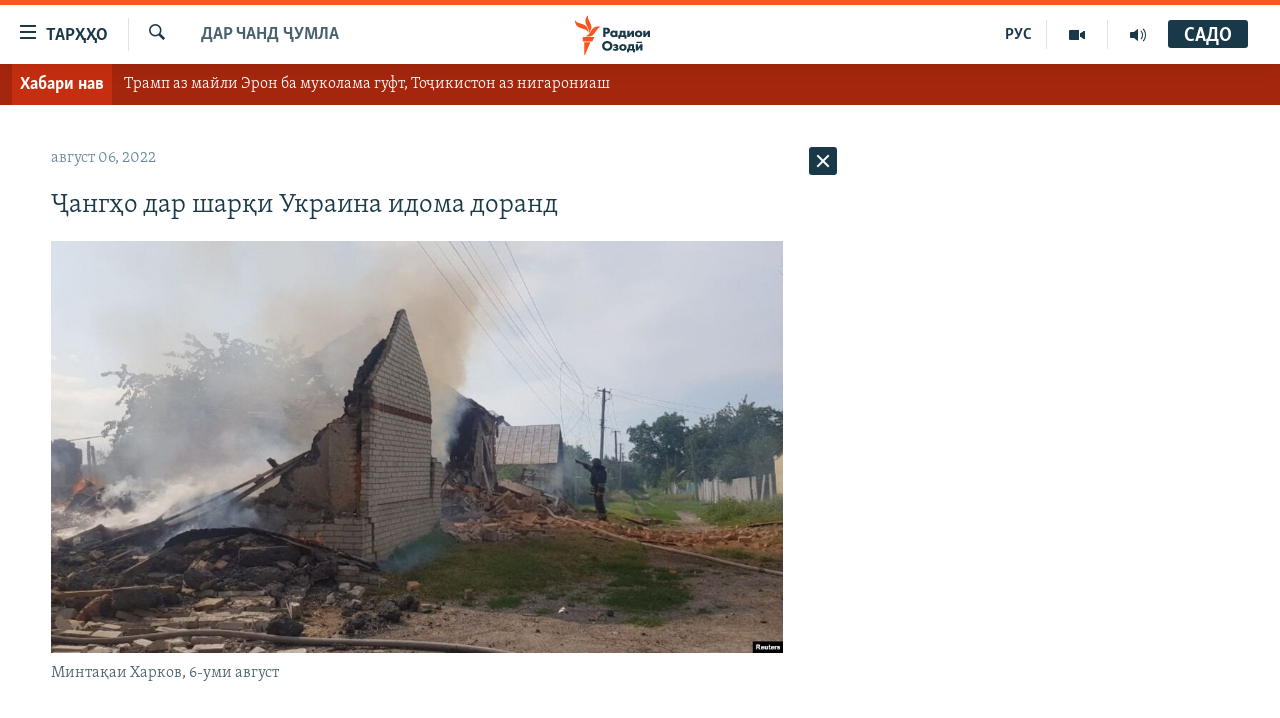

--- FILE ---
content_type: text/html; charset=utf-8
request_url: https://www.ozodi.org/a/31976398.html
body_size: 26309
content:

<!DOCTYPE html>
<html lang="tg" dir="ltr" class="no-js">
<head>
<link href="/Content/responsive/RFE/tg-TJ/RFE-tg-TJ.css?&amp;av=0.0.0.0&amp;cb=371" rel="stylesheet"/>
<script src="https://tags.ozodi.org/rferl-pangea/prod/utag.sync.js"></script> <script type='text/javascript' src='https://www.youtube.com/iframe_api' async></script>
<link rel="manifest" href="/manifest.json">
<script type="text/javascript">
//a general 'js' detection, must be on top level in <head>, due to CSS performance
document.documentElement.className = "js";
var cacheBuster = "371";
var appBaseUrl = "/";
var imgEnhancerBreakpoints = [0, 144, 256, 408, 650, 1023, 1597];
var isLoggingEnabled = false;
var isPreviewPage = false;
var isLivePreviewPage = false;
if (!isPreviewPage) {
window.RFE = window.RFE || {};
window.RFE.cacheEnabledByParam = window.location.href.indexOf('nocache=1') === -1;
const url = new URL(window.location.href);
const params = new URLSearchParams(url.search);
// Remove the 'nocache' parameter
params.delete('nocache');
// Update the URL without the 'nocache' parameter
url.search = params.toString();
window.history.replaceState(null, '', url.toString());
} else {
window.addEventListener('load', function() {
const links = window.document.links;
for (let i = 0; i < links.length; i++) {
links[i].href = '#';
links[i].target = '_self';
}
})
}
// Iframe & Embed detection
var embedProperties = {};
try {
// Reliable way to check if we are in an iframe.
var isIframe = window.self !== window.top;
embedProperties.is_iframe = isIframe;
if (!isIframe) {
embedProperties.embed_context = "main";
} else {
// We are in an iframe. Let's try to access the parent.
// This access will only fail with strict cross-origin (without document.domain).
var parentLocation = window.top.location;
// The access succeeded. Now we explicitly compare the hostname.
if (window.location.hostname === parentLocation.hostname) {
embedProperties.embed_context = "embed_self";
} else {
// Hostname is different (e.g. different subdomain with document.domain)
embedProperties.embed_context = "embed_cross";
}
// Since the access works, we can safely get the details.
embedProperties.url_parent = parentLocation.href;
embedProperties.title_parent = window.top.document.title;
}
} catch (err) {
// We are in an iframe, and an error occurred, probably due to cross-origin restrictions.
embedProperties.is_iframe = true;
embedProperties.embed_context = "embed_cross";
// We cannot access the properties of window.top.
// `document.referrer` can sometimes provide the URL of the parent page.
// It is not 100% reliable, but it is the best we can do in this situation.
embedProperties.url_parent = document.referrer || null;
embedProperties.title_parent = null; // We can't get to the title in a cross-origin scenario.
}
var pwaEnabled = false;
var swCacheDisabled;
</script>
<meta charset="utf-8" />
<title>Ҷангҳо дар шарқи Украина идома доранд</title>
<meta name="description" content="Ситоди кулли қувваҳои мусаллаҳои Украина гузориш дод, ки нирӯҳои Русия рӯзи 6-уми август ҳуҷумҳо ба Бахмут ва шаҳрҳои дигари вилояти Донетскро вусъат бахшиданд. Илова ба ин ҳам Киев ва ҳам Маскав ҳамдигарро дар гулӯлаборони корхонаи ҳастаии Запорожйе гунаҳгор карданд. Мақооти украинӣ субҳи шанбе..." />
<meta name="keywords" content="Дар чанд ҷумла" />
<meta name="viewport" content="width=device-width, initial-scale=1.0" />
<meta http-equiv="X-UA-Compatible" content="IE=edge" />
<meta name="robots" content="max-image-preview:large"><meta property="fb:pages" content="174906359256843" /> <meta name="yandex-verification" content="5dc03567353abd09" />
<link href="https://www.ozodi.org/a/31976398.html" rel="canonical" />
<meta name="apple-mobile-web-app-title" content="РАО/РО" />
<meta name="apple-mobile-web-app-status-bar-style" content="black" />
<meta name="apple-itunes-app" content="app-id=1448678370, app-argument=//31976398.ltr" />
<meta content="Ҷангҳо дар шарқи Украина идома доранд" property="og:title" />
<meta content="Ситоди кулли қувваҳои мусаллаҳои Украина гузориш дод, ки нирӯҳои Русия рӯзи 6-уми август ҳуҷумҳо ба Бахмут ва шаҳрҳои дигари вилояти Донетскро вусъат бахшиданд. Илова ба ин ҳам Киев ва ҳам Маскав ҳамдигарро дар гулӯлаборони корхонаи ҳастаии Запорожйе гунаҳгор карданд. Мақооти украинӣ субҳи шанбе..." property="og:description" />
<meta content="article" property="og:type" />
<meta content="https://www.ozodi.org/a/31976398.html" property="og:url" />
<meta content="Радиои Озодӣ" property="og:site_name" />
<meta content="https://www.facebook.com/radio.ozodi" property="article:publisher" />
<meta content="https://gdb.rferl.org/dbde4430-0d55-42cb-9a69-ce5bf02e7035_w1200_h630.jpg" property="og:image" />
<meta content="1200" property="og:image:width" />
<meta content="630" property="og:image:height" />
<meta content="210773346019074" property="fb:app_id" />
<meta content="summary_large_image" name="twitter:card" />
<meta content="@RadioiOzodi" name="twitter:site" />
<meta content="https://gdb.rferl.org/dbde4430-0d55-42cb-9a69-ce5bf02e7035_w1200_h630.jpg" name="twitter:image" />
<meta content="Ҷангҳо дар шарқи Украина идома доранд" name="twitter:title" />
<meta content="Ситоди кулли қувваҳои мусаллаҳои Украина гузориш дод, ки нирӯҳои Русия рӯзи 6-уми август ҳуҷумҳо ба Бахмут ва шаҳрҳои дигари вилояти Донетскро вусъат бахшиданд. Илова ба ин ҳам Киев ва ҳам Маскав ҳамдигарро дар гулӯлаборони корхонаи ҳастаии Запорожйе гунаҳгор карданд. Мақооти украинӣ субҳи шанбе..." name="twitter:description" />
<link rel="amphtml" href="https://www.ozodi.org/amp/31976398.html" />
<script type="application/ld+json">{"articleSection":"Дар чанд ҷумла","isAccessibleForFree":true,"headline":"Ҷангҳо дар шарқи Украина идома доранд","inLanguage":"tg-TJ","keywords":"Дар чанд ҷумла","author":{"@type":"Person","name":"РАО/РО"},"datePublished":"2022-08-06 08:47:04Z","dateModified":"2022-08-06 08:47:04Z","publisher":{"logo":{"width":512,"height":220,"@type":"ImageObject","url":"https://www.ozodi.org/Content/responsive/RFE/tg-TJ/img/logo.png"},"@type":"NewsMediaOrganization","url":"https://www.ozodi.org","sameAs":["http://facebook.com/radio.ozodi","http://www.youtube.com/user/Ozodivideo","https://www.instagram.com/radioiozodi/?hl=en","https://twitter.com/RadioiOzodi","https://t.me/radioozodi"],"name":"Радиои Озодӣ","alternateName":"Радиои Озодӣ"},"@context":"https://schema.org","@type":"NewsArticle","mainEntityOfPage":"https://www.ozodi.org/a/31976398.html","url":"https://www.ozodi.org/a/31976398.html","description":"Ситоди кулли қувваҳои мусаллаҳои Украина гузориш дод, ки нирӯҳои Русия рӯзи 6-уми август ҳуҷумҳо ба Бахмут ва шаҳрҳои дигари вилояти Донетскро вусъат бахшиданд. Илова ба ин ҳам Киев ва ҳам Маскав ҳамдигарро дар гулӯлаборони корхонаи ҳастаии Запорожйе гунаҳгор карданд. Мақооти украинӣ субҳи шанбе...","image":{"width":1080,"height":608,"@type":"ImageObject","url":"https://gdb.rferl.org/dbde4430-0d55-42cb-9a69-ce5bf02e7035_w1080_h608.jpg"},"name":"Ҷангҳо дар шарқи Украина идома доранд"}</script>
<script src="/Scripts/responsive/infographics.b?v=dVbZ-Cza7s4UoO3BqYSZdbxQZVF4BOLP5EfYDs4kqEo1&amp;av=0.0.0.0&amp;cb=371"></script>
<script src="/Scripts/responsive/loader.b?v=C-JLefdHQ4ECvt5x4bMsJCTq2VRkcN8JUkP-IB-DzAI1&amp;av=0.0.0.0&amp;cb=371"></script>
<link rel="icon" type="image/svg+xml" href="/Content/responsive/RFE/img/webApp/favicon.svg" />
<link rel="alternate icon" href="/Content/responsive/RFE/img/webApp/favicon.ico" />
<link rel="mask-icon" color="#ea6903" href="/Content/responsive/RFE/img/webApp/favicon_safari.svg" />
<link rel="apple-touch-icon" sizes="152x152" href="/Content/responsive/RFE/img/webApp/ico-152x152.png" />
<link rel="apple-touch-icon" sizes="144x144" href="/Content/responsive/RFE/img/webApp/ico-144x144.png" />
<link rel="apple-touch-icon" sizes="114x114" href="/Content/responsive/RFE/img/webApp/ico-114x114.png" />
<link rel="apple-touch-icon" sizes="72x72" href="/Content/responsive/RFE/img/webApp/ico-72x72.png" />
<link rel="apple-touch-icon-precomposed" href="/Content/responsive/RFE/img/webApp/ico-57x57.png" />
<link rel="icon" sizes="192x192" href="/Content/responsive/RFE/img/webApp/ico-192x192.png" />
<link rel="icon" sizes="128x128" href="/Content/responsive/RFE/img/webApp/ico-128x128.png" />
<meta name="msapplication-TileColor" content="#ffffff" />
<meta name="msapplication-TileImage" content="/Content/responsive/RFE/img/webApp/ico-144x144.png" />
<link rel="preload" href="/Content/responsive/fonts/Skolar-Lt_Cyrl_v2.4.woff" type="font/woff" as="font" crossorigin="anonymous" />
<link rel="preload" href="/Content/responsive/fonts/SkolarSans-Cn-Bd_LatnCyrl_v2.3.woff" type="font/woff" as="font" crossorigin="anonymous" />
<link rel="alternate" type="application/rss+xml" title="RFE/RL - Top Stories [RSS]" href="/api/" />
<link rel="sitemap" type="application/rss+xml" href="/sitemap.xml" />
<script type="text/javascript">
var analyticsData = Object.assign(embedProperties, {url:"https://www.ozodi.org/a/31976398.html",property_id:"422",article_uid:"31976398",page_title:"Ҷангҳо дар шарқи Украина идома доранд",page_type:"article",content_type:"article",subcontent_type:"article",last_modified:"2022-08-06 08:47:04Z",pub_datetime:"2022-08-06 08:47:04Z",section:"дар чанд ҷумла",english_section:"news",byline:"",categories:"news",domain:"www.ozodi.org",language:"Tajik",language_service:"RFERL Tajik",platform:"web",copied:"no",copied_article:"",copied_title:"",runs_js:"Yes",cms_release:"8.45.0.0.371",enviro_type:"prod",slug:"",entity:"RFE",short_language_service:"TAJ",platform_short:"W",page_name:"Ҷангҳо дар шарқи Украина идома доранд"});
// Push Analytics data as GTM message (without "event" attribute and before GTM initialization)
window.dataLayer = window.dataLayer || [];
window.dataLayer.push(analyticsData);
</script>
<script type="text/javascript" data-cookiecategory="analytics">
var gtmEventObject = {event: 'page_meta_ready'};window.dataLayer = window.dataLayer || [];window.dataLayer.push(gtmEventObject);
var renderGtm = "true";
if (renderGtm === "true") {
(function(w,d,s,l,i){w[l]=w[l]||[];w[l].push({'gtm.start':new Date().getTime(),event:'gtm.js'});var f=d.getElementsByTagName(s)[0],j=d.createElement(s),dl=l!='dataLayer'?'&l='+l:'';j.async=true;j.src='//www.googletagmanager.com/gtm.js?id='+i+dl;f.parentNode.insertBefore(j,f);})(window,document,'script','dataLayer','GTM-WXZBPZ');
}
</script>
</head>
<body class=" nav-no-loaded cc_theme pg-arch arch-news nojs-images ">
<noscript><iframe src="https://www.googletagmanager.com/ns.html?id=GTM-WXZBPZ" height="0" width="0" style="display:none;visibility:hidden"></iframe></noscript> <script type="text/javascript" data-cookiecategory="analytics">
var gtmEventObject = {event: 'page_meta_ready'};window.dataLayer = window.dataLayer || [];window.dataLayer.push(gtmEventObject);
var renderGtm = "true";
if (renderGtm === "true") {
(function(w,d,s,l,i){w[l]=w[l]||[];w[l].push({'gtm.start':new Date().getTime(),event:'gtm.js'});var f=d.getElementsByTagName(s)[0],j=d.createElement(s),dl=l!='dataLayer'?'&l='+l:'';j.async=true;j.src='//www.googletagmanager.com/gtm.js?id='+i+dl;f.parentNode.insertBefore(j,f);})(window,document,'script','dataLayer','GTM-WXZBPZ');
}
</script>
<!--Analytics tag js version start-->
<script type="text/javascript" data-cookiecategory="analytics">
var utag_data = Object.assign({}, analyticsData, {pub_year:"2022",pub_month:"08",pub_day:"06",pub_hour:"08",pub_weekday:"Saturday"});
if(typeof(TealiumTagFrom)==='function' && typeof(TealiumTagSearchKeyword)==='function') {
var utag_from=TealiumTagFrom();var utag_searchKeyword=TealiumTagSearchKeyword();
if(utag_searchKeyword!=null && utag_searchKeyword!=='' && utag_data["search_keyword"]==null) utag_data["search_keyword"]=utag_searchKeyword;if(utag_from!=null && utag_from!=='') utag_data["from"]=TealiumTagFrom();}
if(window.top!== window.self&&utag_data.page_type==="snippet"){utag_data.page_type = 'iframe';}
try{if(window.top!==window.self&&window.self.location.hostname===window.top.location.hostname){utag_data.platform = 'self-embed';utag_data.platform_short = 'se';}}catch(e){if(window.top!==window.self&&window.self.location.search.includes("platformType=self-embed")){utag_data.platform = 'cross-promo';utag_data.platform_short = 'cp';}}
(function(a,b,c,d){ a="https://tags.ozodi.org/rferl-pangea/prod/utag.js"; b=document;c="script";d=b.createElement(c);d.src=a;d.type="text/java"+c;d.async=true; a=b.getElementsByTagName(c)[0];a.parentNode.insertBefore(d,a); })();
</script>
<!--Analytics tag js version end-->
<!-- Analytics tag management NoScript -->
<noscript>
<img style="position: absolute; border: none;" src="https://ssc.ozodi.org/b/ss/bbgprod,bbgentityrferl/1/G.4--NS/1718398913?pageName=rfe%3ataj%3aw%3aarticle%3a%d2%b6%d0%b0%d0%bd%d0%b3%d2%b3%d0%be%20%d0%b4%d0%b0%d1%80%20%d1%88%d0%b0%d1%80%d2%9b%d0%b8%20%d0%a3%d0%ba%d1%80%d0%b0%d0%b8%d0%bd%d0%b0%20%d0%b8%d0%b4%d0%be%d0%bc%d0%b0%20%d0%b4%d0%be%d1%80%d0%b0%d0%bd%d0%b4&amp;c6=%d2%b6%d0%b0%d0%bd%d0%b3%d2%b3%d0%be%20%d0%b4%d0%b0%d1%80%20%d1%88%d0%b0%d1%80%d2%9b%d0%b8%20%d0%a3%d0%ba%d1%80%d0%b0%d0%b8%d0%bd%d0%b0%20%d0%b8%d0%b4%d0%be%d0%bc%d0%b0%20%d0%b4%d0%be%d1%80%d0%b0%d0%bd%d0%b4&amp;v36=8.45.0.0.371&amp;v6=D=c6&amp;g=https%3a%2f%2fwww.ozodi.org%2fa%2f31976398.html&amp;c1=D=g&amp;v1=D=g&amp;events=event1,event52&amp;c16=rferl%20tajik&amp;v16=D=c16&amp;c5=news&amp;v5=D=c5&amp;ch=%d0%94%d0%b0%d1%80%20%d1%87%d0%b0%d0%bd%d0%b4%20%d2%b7%d1%83%d0%bc%d0%bb%d0%b0&amp;c15=tajik&amp;v15=D=c15&amp;c4=article&amp;v4=D=c4&amp;c14=31976398&amp;v14=D=c14&amp;v20=no&amp;c17=web&amp;v17=D=c17&amp;mcorgid=518abc7455e462b97f000101%40adobeorg&amp;server=www.ozodi.org&amp;pageType=D=c4&amp;ns=bbg&amp;v29=D=server&amp;v25=rfe&amp;v30=422&amp;v105=D=User-Agent " alt="analytics" width="1" height="1" /></noscript>
<!-- End of Analytics tag management NoScript -->
<!--*** Accessibility links - For ScreenReaders only ***-->
<section>
<div class="sr-only">
<h2>Пайвандҳои дастрасӣ</h2>
<ul>
<li><a href="#content" data-disable-smooth-scroll="1">Ҷаҳиш ба мояи аслӣ</a></li>
<li><a href="#navigation" data-disable-smooth-scroll="1">Ҷаҳиш ба феҳристи аслӣ</a></li>
<li><a href="#txtHeaderSearch" data-disable-smooth-scroll="1">Ҷаҳиш ба ҷустор</a></li>
</ul>
</div>
</section>
<div dir="ltr">
<div id="page">
<aside>
<div class="c-lightbox overlay-modal">
<div class="c-lightbox__intro">
<h2 class="c-lightbox__intro-title"></h2>
<button class="btn btn--rounded c-lightbox__btn c-lightbox__intro-next" title="Баъдӣ">
<span class="ico ico--rounded ico-chevron-forward"></span>
<span class="sr-only">Баъдӣ</span>
</button>
</div>
<div class="c-lightbox__nav">
<button class="btn btn--rounded c-lightbox__btn c-lightbox__btn--close" title="Пӯшонед">
<span class="ico ico--rounded ico-close"></span>
<span class="sr-only">Пӯшонед</span>
</button>
<button class="btn btn--rounded c-lightbox__btn c-lightbox__btn--prev" title="Пешӣ">
<span class="ico ico--rounded ico-chevron-backward"></span>
<span class="sr-only">Пешӣ</span>
</button>
<button class="btn btn--rounded c-lightbox__btn c-lightbox__btn--next" title="Баъдӣ">
<span class="ico ico--rounded ico-chevron-forward"></span>
<span class="sr-only">Баъдӣ</span>
</button>
</div>
<div class="c-lightbox__content-wrap">
<figure class="c-lightbox__content">
<span class="c-spinner c-spinner--lightbox">
<img src="/Content/responsive/img/player-spinner.png"
alt="лутфан мунтазир бошед "
title="лутфан мунтазир бошед " />
</span>
<div class="c-lightbox__img">
<div class="thumb">
<img src="" alt="" />
</div>
</div>
<figcaption>
<div class="c-lightbox__info c-lightbox__info--foot">
<span class="c-lightbox__counter"></span>
<span class="caption c-lightbox__caption"></span>
</div>
</figcaption>
</figure>
</div>
<div class="hidden">
<div class="content-advisory__box content-advisory__box--lightbox">
<span class="content-advisory__box-text">Тасвир саҳнаҳое дорад, ки шояд барои дигарон нофорам бошанд.</span>
<button class="btn btn--transparent content-advisory__box-btn m-t-md" value="text" type="button">
<span class="btn__text">
Пардабардорӣ
</span>
</button>
</div>
</div>
</div>
<div class="ctc-message pos-fix">
<div class="ctc-message__inner">Тор нусхагирӣ шуд</div>
</div>
</aside>
<div class="hdr-20 hdr-20--big">
<div class="hdr-20__inner">
<div class="hdr-20__max pos-rel">
<div class="hdr-20__side hdr-20__side--primary d-flex">
<label data-for="main-menu-ctrl" data-switcher-trigger="true" data-switch-target="main-menu-ctrl" class="burger hdr-trigger pos-rel trans-trigger" data-trans-evt="click" data-trans-id="menu">
<span class="ico ico-close hdr-trigger__ico hdr-trigger__ico--close burger__ico burger__ico--close"></span>
<span class="ico ico-menu hdr-trigger__ico hdr-trigger__ico--open burger__ico burger__ico--open"></span>
<span class="burger__label">ТАРҲҲО</span>
</label>
<div class="menu-pnl pos-fix trans-target" data-switch-target="main-menu-ctrl" data-trans-id="menu">
<div class="menu-pnl__inner">
<nav class="main-nav menu-pnl__item menu-pnl__item--first">
<ul class="main-nav__list accordeon" data-analytics-tales="false" data-promo-name="link" data-location-name="nav,secnav">
<li class="main-nav__item accordeon__item" data-switch-target="menu-item-3142">
<label class="main-nav__item-name main-nav__item-name--label accordeon__control-label" data-switcher-trigger="true" data-for="menu-item-3142">
Гӯшаҳо
<span class="ico ico-chevron-down main-nav__chev"></span>
</label>
<div class="main-nav__sub-list">
<a class="main-nav__item-name main-nav__item-name--link main-nav__item-name--sub" href="/z/542" title="Сиёсат" data-item-name="politics" >Сиёсат</a>
<a class="main-nav__item-name main-nav__item-name--link main-nav__item-name--sub" href="/z/543" title="Иқтисод" data-item-name="economics" >Иқтисод</a>
<a class="main-nav__item-name main-nav__item-name--link main-nav__item-name--sub" href="/z/16829" title="Ҷомеа" data-item-name="society" >Ҷомеа</a>
<a class="main-nav__item-name main-nav__item-name--link main-nav__item-name--sub" href="/z/23154" title="Қазияи &quot;Крокус&quot;" data-item-name="moscow-attack" >Қазияи &quot;Крокус&quot;</a>
<a class="main-nav__item-name main-nav__item-name--link main-nav__item-name--sub" href="/z/3537" title="Осиёи Марказӣ" data-item-name="central_asia" >Осиёи Марказӣ</a>
<a class="main-nav__item-name main-nav__item-name--link main-nav__item-name--sub" href="/z/545" title="Фарҳанг" data-item-name="culture" >Фарҳанг</a>
<a class="main-nav__item-name main-nav__item-name--link main-nav__item-name--sub" href="/z/17632" title="Меҳмони Озодӣ" data-item-name="guest-of-ozodi" >Меҳмони Озодӣ</a>
<a class="main-nav__item-name main-nav__item-name--link main-nav__item-name--sub" href="/z/562" title="Варзиш" data-item-name="Sports" >Варзиш</a>
</div>
</li>
<li class="main-nav__item">
<a class="main-nav__item-name main-nav__item-name--link" href="/freetalk" title="Гапи Озод" data-item-name="gapi-ozod" >Гапи Озод</a>
</li>
<li class="main-nav__item">
<a class="main-nav__item-name main-nav__item-name--link" href="/migrantslife" title="Рӯзгори муҳоҷир" data-item-name="migrantslife" >Рӯзгори муҳоҷир</a>
</li>
<li class="main-nav__item">
<a class="main-nav__item-name main-nav__item-name--link" href="/hellosister" title="Салом, хоҳар" data-item-name="hellosister" >Салом, хоҳар</a>
</li>
<li class="main-nav__item">
<a class="main-nav__item-name main-nav__item-name--link" href="/investigation" title="Таҳқиқот" data-item-name="investigation" >Таҳқиқот</a>
</li>
<li class="main-nav__item">
<a class="main-nav__item-name main-nav__item-name--link" href="/z/22610" title="Ҷанг дар Украина" data-item-name="ukraine-war" >Ҷанг дар Украина</a>
</li>
<li class="main-nav__item accordeon__item" data-switch-target="menu-item-3160">
<label class="main-nav__item-name main-nav__item-name--label accordeon__control-label" data-switcher-trigger="true" data-for="menu-item-3160">
Назари мардум
<span class="ico ico-chevron-down main-nav__chev"></span>
</label>
<div class="main-nav__sub-list">
<a class="main-nav__item-name main-nav__item-name--link main-nav__item-name--sub" href="/z/2673" title="Блогистон" data-item-name="Blogistan" >Блогистон</a>
<a class="main-nav__item-name main-nav__item-name--link main-nav__item-name--sub" href="/z/21718" title="Озодӣ Онлайн" data-item-name="ozodi-online" >Озодӣ Онлайн</a>
</div>
</li>
<li class="main-nav__item accordeon__item" data-switch-target="menu-item-3161">
<label class="main-nav__item-name main-nav__item-name--label accordeon__control-label" data-switcher-trigger="true" data-for="menu-item-3161">
Чандрасонаӣ
<span class="ico ico-chevron-down main-nav__chev"></span>
</label>
<div class="main-nav__sub-list">
<a class="main-nav__item-name main-nav__item-name--link main-nav__item-name--sub" href="/z/643" title="Видео" data-item-name="video_report" >Видео</a>
<a class="main-nav__item-name main-nav__item-name--link main-nav__item-name--sub" href="/z/16875" title="Нигористон" data-item-name="photo-gallery" >Нигористон</a>
<a class="main-nav__item-name main-nav__item-name--link main-nav__item-name--sub" href="/z/17274" title="Гузоришҳои радиоӣ" data-item-name="radio-reports" >Гузоришҳои радиоӣ</a>
</div>
</li>
<li class="main-nav__item">
<a class="main-nav__item-name main-nav__item-name--link" href="/ozodi-lists" title="Рӯйхатҳо" data-item-name="ozodi-lists" >Рӯйхатҳо</a>
</li>
<li class="main-nav__item">
<a class="main-nav__item-name main-nav__item-name--link" href="/z/23080" title="Китобҳои Озодӣ" data-item-name="books" >Китобҳои Озодӣ</a>
</li>
</ul>
</nav>
<div class="menu-pnl__item">
<a href="https://rus.ozodi.org" class="menu-pnl__item-link" alt="Русский">Русский</a>
</div>
<div class="menu-pnl__item menu-pnl__item--social">
<h5 class="menu-pnl__sub-head">Пайгирӣ кунед </h5>
<a href="https://news.google.com/publications/CAAqBwgKMOiFhAEwv7sO?hl=ru&amp;gl=RU&amp;ceid=RU%3Aru" title="Моро дар Google News пайгирӣ кунед" data-analytics-text="follow_on_google_news" class="btn btn--rounded btn--social-inverted menu-pnl__btn js-social-btn btn-g-news" target="_blank" rel="noopener">
<span class="ico ico-google-news ico--rounded"></span>
</a>
<a href="http://facebook.com/radio.ozodi" title="Моро дар Facebook пайгирӣ кунед" data-analytics-text="follow_on_facebook" class="btn btn--rounded btn--social-inverted menu-pnl__btn js-social-btn btn-facebook" target="_blank" rel="noopener">
<span class="ico ico-facebook-alt ico--rounded"></span>
</a>
<a href="http://www.youtube.com/user/Ozodivideo" title="Моро дар Youtube пайгирӣ кунед" data-analytics-text="follow_on_youtube" class="btn btn--rounded btn--social-inverted menu-pnl__btn js-social-btn btn-youtube" target="_blank" rel="noopener">
<span class="ico ico-youtube ico--rounded"></span>
</a>
<a href="https://www.instagram.com/radioiozodi/?hl=en" title="Моро дар Инстаграм пайгирӣ кунед" data-analytics-text="follow_on_instagram" class="btn btn--rounded btn--social-inverted menu-pnl__btn js-social-btn btn-instagram" target="_blank" rel="noopener">
<span class="ico ico-instagram ico--rounded"></span>
</a>
<a href="https://twitter.com/RadioiOzodi" title="Моро дар Twitter пайгирӣ кунед" data-analytics-text="follow_on_twitter" class="btn btn--rounded btn--social-inverted menu-pnl__btn js-social-btn btn-twitter" target="_blank" rel="noopener">
<span class="ico ico-twitter ico--rounded"></span>
</a>
<a href="https://t.me/radioozodi" title="Моро дар Telegram пайгирӣ кунед" data-analytics-text="follow_on_telegram" class="btn btn--rounded btn--social-inverted menu-pnl__btn js-social-btn btn-telegram" target="_blank" rel="noopener">
<span class="ico ico-telegram ico--rounded"></span>
</a>
</div>
<div class="menu-pnl__item">
<a href="/navigation/allsites" class="menu-pnl__item-link">
<span class="ico ico-languages "></span>
Ҳамаи сомонаҳои RFE/RL
</a>
</div>
</div>
</div>
<label data-for="top-search-ctrl" data-switcher-trigger="true" data-switch-target="top-search-ctrl" class="top-srch-trigger hdr-trigger">
<span class="ico ico-close hdr-trigger__ico hdr-trigger__ico--close top-srch-trigger__ico top-srch-trigger__ico--close"></span>
<span class="ico ico-search hdr-trigger__ico hdr-trigger__ico--open top-srch-trigger__ico top-srch-trigger__ico--open"></span>
</label>
<div class="srch-top srch-top--in-header" data-switch-target="top-search-ctrl">
<div class="container">
<form action="/s" class="srch-top__form srch-top__form--in-header" id="form-topSearchHeader" method="get" role="search"><label for="txtHeaderSearch" class="sr-only">Ҷустуҷӯ</label>
<input type="text" id="txtHeaderSearch" name="k" placeholder="Ҷустуҷӯи матн ..." accesskey="s" value="" class="srch-top__input analyticstag-event" onkeydown="if (event.keyCode === 13) { FireAnalyticsTagEventOnSearch('search', $dom.get('#txtHeaderSearch')[0].value) }" />
<button title="Ҷустуҷӯ" type="submit" class="btn btn--top-srch analyticstag-event" onclick="FireAnalyticsTagEventOnSearch('search', $dom.get('#txtHeaderSearch')[0].value) ">
<span class="ico ico-search"></span>
</button></form>
</div>
</div>
<a href="/" class="main-logo-link">
<img src="/Content/responsive/RFE/tg-TJ/img/logo-compact.svg" class="main-logo main-logo--comp" alt="Рамзи сомона">
<img src="/Content/responsive/RFE/tg-TJ/img/logo.svg" class="main-logo main-logo--big" alt="Рамзи сомона">
</a>
</div>
<div class="hdr-20__side hdr-20__side--secondary d-flex">
<a href="/radio/programs" title="Шунавед" class="hdr-20__secondary-item" data-item-name="audio">
<span class="ico ico-audio hdr-20__secondary-icon"></span>
</a>
<a href="https://www.youtube.com/user/Ozodivideo" title="YouTube" class="hdr-20__secondary-item" data-item-name="video">
<span class="ico ico-video hdr-20__secondary-icon"></span>
</a>
<a href="https://rus.ozodi.org" title="РУС" class="hdr-20__secondary-item hdr-20__secondary-item--lang" data-item-name="satellite">
РУС
</a>
<a href="/s" title="Ҷустуҷӯ" class="hdr-20__secondary-item hdr-20__secondary-item--search" data-item-name="search">
<span class="ico ico-search hdr-20__secondary-icon hdr-20__secondary-icon--search"></span>
</a>
<div class="hdr-20__secondary-item live-b-drop">
<div class="live-b-drop__off">
<a href="/live/audio/83" class="live-b-drop__link" title="САДО" data-item-name="live">
<span class="badge badge--live-btn badge--live">
САДО
</span>
</a>
</div>
<div class="live-b-drop__on hidden">
<label data-for="live-ctrl" data-switcher-trigger="true" data-switch-target="live-ctrl" class="live-b-drop__label pos-rel">
<span class="badge badge--live badge--live-btn">
САДО
</span>
<span class="ico ico-close live-b-drop__label-ico live-b-drop__label-ico--close"></span>
</label>
<div class="live-b-drop__panel" id="targetLivePanelDiv" data-switch-target="live-ctrl"></div>
</div>
</div>
<div class="srch-bottom">
<form action="/s" class="srch-bottom__form d-flex" id="form-bottomSearch" method="get" role="search"><label for="txtSearch" class="sr-only">Ҷустуҷӯ</label>
<input type="search" id="txtSearch" name="k" placeholder="Ҷустуҷӯи матн ..." accesskey="s" value="" class="srch-bottom__input analyticstag-event" onkeydown="if (event.keyCode === 13) { FireAnalyticsTagEventOnSearch('search', $dom.get('#txtSearch')[0].value) }" />
<button title="Ҷустуҷӯ" type="submit" class="btn btn--bottom-srch analyticstag-event" onclick="FireAnalyticsTagEventOnSearch('search', $dom.get('#txtSearch')[0].value) ">
<span class="ico ico-search"></span>
</button></form>
</div>
</div>
<img src="/Content/responsive/RFE/tg-TJ/img/logo-print.gif" class="logo-print" loading="lazy" alt="Рамзи сомона">
<img src="/Content/responsive/RFE/tg-TJ/img/logo-print_color.png" class="logo-print logo-print--color" loading="lazy" alt="Рамзи сомона">
</div>
</div>
</div>
<script>
if (document.body.className.indexOf('pg-home') > -1) {
var nav2In = document.querySelector('.hdr-20__inner');
var nav2Sec = document.querySelector('.hdr-20__side--secondary');
var secStyle = window.getComputedStyle(nav2Sec);
if (nav2In && window.pageYOffset < 150 && secStyle['position'] !== 'fixed') {
nav2In.classList.add('hdr-20__inner--big')
}
}
</script>
<div class="c-hlights c-hlights--breaking c-hlights--single-item" data-hlight-display="mobile,desktop">
<div class="c-hlights__wrap container p-0">
<div class="c-hlights__nav">
<a role="button" href="#" title="Пешӣ">
<span class="ico ico-chevron-backward m-0"></span>
<span class="sr-only">Пешӣ</span>
</a>
<a role="button" href="#" title="Баъдӣ">
<span class="ico ico-chevron-forward m-0"></span>
<span class="sr-only">Баъдӣ</span>
</a>
</div>
<span class="c-hlights__label">
<span class="">Хабари нав</span>
<span class="switcher-trigger">
<label data-for="more-less-1" data-switcher-trigger="true" class="switcher-trigger__label switcher-trigger__label--more p-b-0" title="Бештар">
<span class="ico ico-chevron-down"></span>
</label>
<label data-for="more-less-1" data-switcher-trigger="true" class="switcher-trigger__label switcher-trigger__label--less p-b-0" title="Камтар...">
<span class="ico ico-chevron-up"></span>
</label>
</span>
</span>
<ul class="c-hlights__items switcher-target" data-switch-target="more-less-1">
<li class="c-hlights__item">
<a href="https://www.ozodi.org/a/tojikiston-guft-mukholifi-iqdomi-nizomi-ba-ziddi-eron-ast/33661426.html">
Трамп аз майли Эрон ба муколама гуфт, Тоҷикистон аз нигарониаш
</a>
</li>
</ul>
</div>
</div> <div id="content">
<div class="container">
<div class="row">
<div class="col-sm-12 col-md-8">
<div class="news">
<h1 class="pg-title pg-title--move-to-header">
Дар чанд ҷумла
</h1>
<div id="newsItems" class="accordeon accordeon--scroll-adjust">
<div class="accordeon__item-wrap">
<div class="news__item news__item--unopenable accordeon__item sticky-btn-parent" data-switcher-opened=true data-switch-target="more-less-31976398" data-article-id="31976398" data-api-id="31976398" data-api-type="1">
<div class="news__item-inner pos-rel">
<div class="publishing-details ">
<div class="published">
<span class="date" >
<time pubdate="pubdate" datetime="2022-08-06T13:47:04+05:00">
август 06, 2022
</time>
</span>
</div>
</div>
<h1 class="title pg-title">
Ҷангҳо дар шарқи Украина идома доранд
</h1>
<div class="cover-media">
<figure class="media-image js-media-expand">
<div class="img-wrap">
<div class="thumb thumb16_9">
<img src="https://gdb.rferl.org/dbde4430-0d55-42cb-9a69-ce5bf02e7035_w250_r1_s.jpg" alt="Минтақаи Харков, 6-уми август " />
</div>
</div>
<figcaption>
<span class="caption">Минтақаи Харков, 6-уми август </span>
</figcaption>
</figure>
</div>
<div class="news__buttons news__buttons--main pos-abs">
<button class="btn btn--news btn--news-more pos-abs">
<span class="ico ico-chevron-down"></span>
</button>
<button class="btn btn--news sticky-btn btn--news-less">
<span class="ico ico-close"></span>
</button>
</div>
<div class="wsw accordeon__target">
<p>Ситоди кулли қувваҳои мусаллаҳои Украина гузориш дод, ки нирӯҳои Русия рӯзи 6-уми август ҳуҷумҳо ба Бахмут ва шаҳрҳои дигари вилояти Донетскро вусъат бахшиданд. Илова ба ин ҳам Киев ва ҳам Маскав ҳамдигарро дар гулӯлаборони корхонаи ҳастаии Запорожйе гунаҳгор карданд. Мақооти украинӣ субҳи шанбе гуфтанд, ки нирӯҳои украинӣ бомуваффақият пеши ҳуҷуми русҳоро дар Яковливка, Вершин, Кодем ва Зайтсево гирифта тавонистанд. Тасдиқи дурустии ин гузоришҳо тавассути манобеи мустақил имкон надорад.</p>
<p>Дар Телеграм канале Виталий Ким, раиси маъмурияти низомии минтақавӣ гуфт, ки дар шаҳри Миколаеви воқеъ дар хати ҷанубии ҷанг то 8-уми август қуюди шабгардӣ ҷорӣ шуд. Ӯ гуфт, ки мақсади асосӣ аз ин қарор маълум ва дастгир кардани афроде аст, ки бо русҳо ҳамкорӣ мекунанд.</p>
<p>Президенти Украина Владимир Зеленский дар як паёми видеоии шабонгоҳиаш барои тирборони истгоҳи атомии Запорожйе Русияро дар “амали террористӣ” айбдр кард. Ин корхона дар 200-километрии шимолу ғарби шаҳри Мариупол ҷойгир аст, ки ҳоло онро русҳо назорат мекунанд. Зеленский гуфт, ки ҷаҳон бояд бо сахттарин таҳримҳо саноати атомии Русияву шахсиятҳои марбут ба онро ҷазо диҳад. Ин изҳорот баъди иттиҳоми маъмурияти аз ҷониби Русия таъиншуда дар шаҳри Энергодар садо дод, ки корхона ҳам дар он ҷо ҷойгир аст. Ин маъмурият иддао кард, ки тӯпхонаҳои украиниҳо хатҳои барқи ин корхонаро осеб расониданд.</p>
</div>
<div class="pos-rel news__read-more">
<label class="news__read-more-label accordeon__control-label pos-abs" data-for="more-less-31976398" data-switcher-trigger="true"></label>
<a class="btn btn--link news__read-more-btn" href="#" title="Идома">
<span class="btn__text">
Идома
</span>
</a>
</div>
<label data-for="more-less-31976398" data-switcher-trigger="true" class="switcher-trigger__label accordeon__control-label news__control-label pos-abs"></label>
</div>
<div class="news__share-outer">
<div class="links">
<p class="buttons link-content-sharing p-0 ">
<button class="btn btn--link btn-content-sharing p-t-0 " id="btnContentSharing" value="text" role="Button" type="" title="имконияти бештари нашр">
<span class="ico ico-share ico--l"></span>
<span class="btn__text ">
Ба дигарон фиристед
</span>
</button>
</p>
<aside class="content-sharing js-content-sharing " role="complementary"
data-share-url="https://www.ozodi.org/a/31976398.html" data-share-title="Ҷангҳо дар шарқи Украина идома доранд" data-share-text="">
<div class="content-sharing__popover">
<h6 class="content-sharing__title">Ба дигарон фиристед</h6>
<button href="#close" id="btnCloseSharing" class="btn btn--text-like content-sharing__close-btn">
<span class="ico ico-close ico--l"></span>
</button>
<ul class="content-sharing__list">
<li class="content-sharing__item">
<div class="ctc ">
<input type="text" class="ctc__input" readonly="readonly">
<a href="" js-href="https://www.ozodi.org/a/31976398.html" class="content-sharing__link ctc__button">
<span class="ico ico-copy-link ico--rounded ico--s"></span>
<span class="content-sharing__link-text">Линкро нусхабардорӣ кунед</span>
</a>
</div>
</li>
<li class="content-sharing__item">
<a href="https://facebook.com/sharer.php?u=https%3a%2f%2fwww.ozodi.org%2fa%2f31976398.html"
data-analytics-text="share_on_facebook"
title="Facebook" target="_blank"
class="content-sharing__link js-social-btn">
<span class="ico ico-facebook ico--rounded ico--s"></span>
<span class="content-sharing__link-text">Facebook</span>
</a>
</li>
<li class="content-sharing__item">
<a href="https://twitter.com/share?url=https%3a%2f%2fwww.ozodi.org%2fa%2f31976398.html&amp;text=%d2%b6%d0%b0%d0%bd%d0%b3%d2%b3%d0%be+%d0%b4%d0%b0%d1%80+%d1%88%d0%b0%d1%80%d2%9b%d0%b8+%d0%a3%d0%ba%d1%80%d0%b0%d0%b8%d0%bd%d0%b0+%d0%b8%d0%b4%d0%be%d0%bc%d0%b0+%d0%b4%d0%be%d1%80%d0%b0%d0%bd%d0%b4"
data-analytics-text="share_on_twitter"
title="X (Twitter)" target="_blank"
class="content-sharing__link js-social-btn">
<span class="ico ico-twitter ico--rounded ico--s"></span>
<span class="content-sharing__link-text">X (Twitter)</span>
</a>
</li>
<li class="content-sharing__item">
<a href="mailto:?body=https%3a%2f%2fwww.ozodi.org%2fa%2f31976398.html&amp;subject=Ҷангҳо дар шарқи Украина идома доранд"
title="Email"
class="content-sharing__link ">
<span class="ico ico-email ico--rounded ico--s"></span>
<span class="content-sharing__link-text">Email</span>
</a>
</li>
</ul>
</div>
</aside>
</div>
</div>
</div>
</div>
<div class="news__item news__item--spacer ">
<h4 class="title news__spacer-title">Ҳамаи хабарҳои имрӯзро дар инҷо бихонед</h4>
</div>
<div class="accordeon__item-wrap">
<div class="news__item news__item--unopenable accordeon__item sticky-btn-parent" data-switch-target="more-less-33661348" data-article-id="33661348" data-api-id="33661348" data-api-type="1">
<div class="news__item-inner pos-rel">
<div class="publishing-details ">
<div class="published">
<span class="date" >
<time pubdate="pubdate" datetime="2026-01-27T18:28:28+05:00">
январ 27, 2026
</time>
</span>
</div>
</div>
<h1 class="title pg-title">
Барф дар Тоҷикистон садамаҳои маргборро зиёд кардааст
</h1>
<div class="cover-media">
<figure class="media-image js-media-expand">
<div class="img-wrap">
<div class="thumb thumb16_9">
<img src="https://gdb.rferl.org/f48b37b1-4f27-42e5-ec94-08de3c642a37_w250_r1_s.png" alt="" />
</div>
</div>
</figure>
</div>
<div class="news__buttons news__buttons--main pos-abs">
<button class="btn btn--news btn--news-more pos-abs">
<span class="ico ico-chevron-down"></span>
</button>
<button class="btn btn--news sticky-btn btn--news-less">
<span class="ico ico-close"></span>
</button>
</div>
<div class="wsw accordeon__target">
<p style="text-align: justify;"><strong>Бориши барф дар чанд рӯзи ахир дар Тоҷикистон сабаби афзоиши садамаҳои маргбор шудааст. Дар ду садамаи нақлиётӣ дар як рӯз, ду нафар ҷон бохта, 4 каси дигар осеб дидаанд. </strong></p><p style="text-align: justify;">Дар баёнияи расмии Вазорати корҳои дохилӣ аз рӯзи 26-уми январ омадааст, ки субҳи рӯзи 25 уми январ як сокини ноҳияи Балҷувон бо сабаби бориши барфи зиёд ҳангоми ҳаракат дар ҳамин ноҳия аз уҳдаи идораи мошин набаромада, ба чуқкрии 70 метр сарозер шудааст. </p><p style="text-align: justify;">Ронанда бо ҳалокат расидааст, мусофирони дигар, аз ҷумла ҳамсару фарзандӣ ӯ дар бемористон ҳастанд. Ҳамин тавр рӯзи 25 - уми январ ронандаи дигаре дар Кӯлоб дар садама ҷон бохтааст. Мусофири ин мошин бо ҷароҳатҳои гуногун ба бемористон интиқол ёфтааст.</p><p style="text-align: justify;">Дар ҳамин ҳол ҳавосанҷон рӯзҳои 27 то 29 уми январ хатари омадани тармаро пешгӯи мекунанд. Ин хатар дар шоҳроҳи Душанбе – Чаноқ минтақаҳои тармафарои Майхура ва Зиддеҳи ноҳияи Варзоб, ноҳияҳои кӯҳии бештар будааст. Ба ронандагон ҳушдор дода шудааст, ки бидуни зарурат ба минтақаҳои куҳӣ сафар накунанд.</p>
</div>
<div class="pos-rel news__read-more">
<label class="news__read-more-label accordeon__control-label pos-abs" data-for="more-less-33661348" data-switcher-trigger="true"></label>
<a class="btn btn--link news__read-more-btn" href="#" title="Идома">
<span class="btn__text">
Идома
</span>
</a>
</div>
<label data-for="more-less-33661348" data-switcher-trigger="true" class="switcher-trigger__label accordeon__control-label news__control-label pos-abs"></label>
</div>
<div class="news__share-outer">
<div class="links">
<p class="buttons link-content-sharing p-0 ">
<button class="btn btn--link btn-content-sharing p-t-0 " id="btnContentSharing" value="text" role="Button" type="" title="имконияти бештари нашр">
<span class="ico ico-share ico--l"></span>
<span class="btn__text ">
Ба дигарон фиристед
</span>
</button>
</p>
<aside class="content-sharing js-content-sharing " role="complementary"
data-share-url="/a/barf-dar-tojikiston-sadamahoi-margborro-ziyod-kardaast/33661348.html" data-share-title="Барф дар Тоҷикистон садамаҳои маргборро зиёд кардааст" data-share-text="">
<div class="content-sharing__popover">
<h6 class="content-sharing__title">Ба дигарон фиристед</h6>
<button href="#close" id="btnCloseSharing" class="btn btn--text-like content-sharing__close-btn">
<span class="ico ico-close ico--l"></span>
</button>
<ul class="content-sharing__list">
<li class="content-sharing__item">
<div class="ctc ">
<input type="text" class="ctc__input" readonly="readonly">
<a href="" js-href="/a/barf-dar-tojikiston-sadamahoi-margborro-ziyod-kardaast/33661348.html" class="content-sharing__link ctc__button">
<span class="ico ico-copy-link ico--rounded ico--s"></span>
<span class="content-sharing__link-text">Линкро нусхабардорӣ кунед</span>
</a>
</div>
</li>
<li class="content-sharing__item">
<a href="https://facebook.com/sharer.php?u=%2fa%2fbarf-dar-tojikiston-sadamahoi-margborro-ziyod-kardaast%2f33661348.html"
data-analytics-text="share_on_facebook"
title="Facebook" target="_blank"
class="content-sharing__link js-social-btn">
<span class="ico ico-facebook ico--rounded ico--s"></span>
<span class="content-sharing__link-text">Facebook</span>
</a>
</li>
<li class="content-sharing__item">
<a href="https://twitter.com/share?url=%2fa%2fbarf-dar-tojikiston-sadamahoi-margborro-ziyod-kardaast%2f33661348.html&amp;text=%d0%91%d0%b0%d1%80%d1%84+%d0%b4%d0%b0%d1%80+%d0%a2%d0%be%d2%b7%d0%b8%d0%ba%d0%b8%d1%81%d1%82%d0%be%d0%bd+%d1%81%d0%b0%d0%b4%d0%b0%d0%bc%d0%b0%d2%b3%d0%be%d0%b8+%d0%bc%d0%b0%d1%80%d0%b3%d0%b1%d0%be%d1%80%d1%80%d0%be+%d0%b7%d0%b8%d1%91%d0%b4+%d0%ba%d0%b0%d1%80%d0%b4%d0%b0%d0%b0%d1%81%d1%82"
data-analytics-text="share_on_twitter"
title="X (Twitter)" target="_blank"
class="content-sharing__link js-social-btn">
<span class="ico ico-twitter ico--rounded ico--s"></span>
<span class="content-sharing__link-text">X (Twitter)</span>
</a>
</li>
<li class="content-sharing__item">
<a href="mailto:?body=%2fa%2fbarf-dar-tojikiston-sadamahoi-margborro-ziyod-kardaast%2f33661348.html&amp;subject=Барф дар Тоҷикистон садамаҳои маргборро зиёд кардааст"
title="Email"
class="content-sharing__link ">
<span class="ico ico-email ico--rounded ico--s"></span>
<span class="content-sharing__link-text">Email</span>
</a>
</li>
</ul>
</div>
</aside>
</div>
</div>
</div>
</div>
<div class="accordeon__item-wrap">
<div class="news__item news__item--unopenable accordeon__item sticky-btn-parent" data-switch-target="more-less-33661346" data-article-id="33661346" data-api-id="33661346" data-api-type="1">
<div class="news__item-inner pos-rel">
<div class="publishing-details ">
<div class="published">
<span class="date" >
<time pubdate="pubdate" datetime="2026-01-27T18:24:09+05:00">
январ 27, 2026
</time>
</span>
</div>
</div>
<h1 class="title pg-title">
Тавлиди нерӯи барқ дар Тоҷикистон зиёд шудааст
</h1>
<div class="cover-media">
<figure class="media-image js-media-expand">
<div class="img-wrap">
<div class="thumb thumb16_9">
<img src="https://gdb.rferl.org/80f1f2f7-3e53-433c-88a9-08dda7e0bdb7_w250_r1_s.jpg" alt="Акс аз бойгонист." />
</div>
</div>
<figcaption>
<span class="caption">Акс аз бойгонист.</span>
</figcaption>
</figure>
</div>
<div class="news__buttons news__buttons--main pos-abs">
<button class="btn btn--news btn--news-more pos-abs">
<span class="ico ico-chevron-down"></span>
</button>
<button class="btn btn--news sticky-btn btn--news-less">
<span class="ico ico-close"></span>
</button>
</div>
<div class="wsw accordeon__target">
<p style="text-align: justify;">Соли 2025 дар Тоҷикистон ҳаҷми истеҳсоли нерӯи барқ зиёд шуда, ба 24 млрд кВт соат расидааст. Ин омор рӯзи 23- юми январ дар ҷаласаи солонаи ҳукумати Тоҷикистон садо дод. </p><p style="text-align: justify;">Дар шароите, ки шикояти сокинон, махсусан дар фасли сармо аз камбуди нерӯи барқ кам нест, мақомот гуфтанд, соли 2025 дар кишвар тавлиди барқ 7 дар сад зиёд шудааст. </p><p style="text-align: justify;">Ҳамчунин таъкид шудааст, ки соли гузашта бо ҳадафи рушди соҳаи энергетика 13 лоиҳа ба маблағи беш аз 14 милиард сомонӣ мавриди иҷро қарор гирифт. Ин дар ҳолест, ки камбуди барқ дар кишвар баратараф нашуд ва баръакс сокинони махсусан дар минтақаҳо аз камбуди шадиди нерӯи барқ шикоят доштанд. </p><p style="text-align: justify;">Масъулони Шабакаҳои тақсими барқ бо фиристодани паёмак ба мардум, аз ҷумла сокинони Душанбе, ҳушдор дод ки истифодаи барқро кам кунанд. Мақомот сабаби ин даъватро ба камшавии об дар дарёҳо рабт дода буданд, ки ба гуфтаи онҳо, ба ҳаҷми истеҳсоли он таъсир расондааст.</p>
</div>
<div class="pos-rel news__read-more">
<label class="news__read-more-label accordeon__control-label pos-abs" data-for="more-less-33661346" data-switcher-trigger="true"></label>
<a class="btn btn--link news__read-more-btn" href="#" title="Идома">
<span class="btn__text">
Идома
</span>
</a>
</div>
<label data-for="more-less-33661346" data-switcher-trigger="true" class="switcher-trigger__label accordeon__control-label news__control-label pos-abs"></label>
</div>
<div class="news__share-outer">
<div class="links">
<p class="buttons link-content-sharing p-0 ">
<button class="btn btn--link btn-content-sharing p-t-0 " id="btnContentSharing" value="text" role="Button" type="" title="имконияти бештари нашр">
<span class="ico ico-share ico--l"></span>
<span class="btn__text ">
Ба дигарон фиристед
</span>
</button>
</p>
<aside class="content-sharing js-content-sharing " role="complementary"
data-share-url="/a/33661346.html" data-share-title="Тавлиди нерӯи барқ дар Тоҷикистон зиёд шудааст" data-share-text="">
<div class="content-sharing__popover">
<h6 class="content-sharing__title">Ба дигарон фиристед</h6>
<button href="#close" id="btnCloseSharing" class="btn btn--text-like content-sharing__close-btn">
<span class="ico ico-close ico--l"></span>
</button>
<ul class="content-sharing__list">
<li class="content-sharing__item">
<div class="ctc ">
<input type="text" class="ctc__input" readonly="readonly">
<a href="" js-href="/a/33661346.html" class="content-sharing__link ctc__button">
<span class="ico ico-copy-link ico--rounded ico--s"></span>
<span class="content-sharing__link-text">Линкро нусхабардорӣ кунед</span>
</a>
</div>
</li>
<li class="content-sharing__item">
<a href="https://facebook.com/sharer.php?u=%2fa%2f33661346.html"
data-analytics-text="share_on_facebook"
title="Facebook" target="_blank"
class="content-sharing__link js-social-btn">
<span class="ico ico-facebook ico--rounded ico--s"></span>
<span class="content-sharing__link-text">Facebook</span>
</a>
</li>
<li class="content-sharing__item">
<a href="https://twitter.com/share?url=%2fa%2f33661346.html&amp;text=%d0%a2%d0%b0%d0%b2%d0%bb%d0%b8%d0%b4%d0%b8+%d0%bd%d0%b5%d1%80%d3%af%d0%b8+%d0%b1%d0%b0%d1%80%d2%9b+%d0%b4%d0%b0%d1%80+%d0%a2%d0%be%d2%b7%d0%b8%d0%ba%d0%b8%d1%81%d1%82%d0%be%d0%bd+%d0%b7%d0%b8%d1%91%d0%b4+%d1%88%d1%83%d0%b4%d0%b0%d0%b0%d1%81%d1%82"
data-analytics-text="share_on_twitter"
title="X (Twitter)" target="_blank"
class="content-sharing__link js-social-btn">
<span class="ico ico-twitter ico--rounded ico--s"></span>
<span class="content-sharing__link-text">X (Twitter)</span>
</a>
</li>
<li class="content-sharing__item">
<a href="mailto:?body=%2fa%2f33661346.html&amp;subject=Тавлиди нерӯи барқ дар Тоҷикистон зиёд шудааст"
title="Email"
class="content-sharing__link ">
<span class="ico ico-email ico--rounded ico--s"></span>
<span class="content-sharing__link-text">Email</span>
</a>
</li>
</ul>
</div>
</aside>
</div>
</div>
</div>
</div>
<div class="accordeon__item-wrap">
<div class="news__item news__item--unopenable accordeon__item sticky-btn-parent" data-switch-target="more-less-33661142" data-article-id="33661142" data-api-id="33661142" data-api-type="1">
<div class="news__item-inner pos-rel">
<div class="publishing-details ">
<div class="published">
<span class="date" >
<time pubdate="pubdate" datetime="2026-01-27T14:47:53+05:00">
январ 27, 2026
</time>
</span>
</div>
</div>
<h1 class="title pg-title">
GFP: &quot;Артиши Тоҷикистон назар ба соли гузашта қавитар шудааст&quot;
</h1>
<div class="cover-media">
<figure class="media-image js-media-expand">
<div class="img-wrap">
<div class="thumb thumb16_9">
<img src="https://gdb.rferl.org/fd63b597-0a8a-4237-8c96-ca8371190298_cx0_cy10_cw0_w250_r1_s.jpg" alt="Tajik army parade" />
</div>
</div>
<figcaption>
<span class="caption">Tajik army parade</span>
</figcaption>
</figure>
</div>
<div class="news__buttons news__buttons--main pos-abs">
<button class="btn btn--news btn--news-more pos-abs">
<span class="ico ico-chevron-down"></span>
</button>
<button class="btn btn--news sticky-btn btn--news-less">
<span class="ico ico-close"></span>
</button>
</div>
<div class="wsw accordeon__target">
<p style="text-align: justify;">Нерӯҳои мусаллаҳи Тоҷикистон дар раддабандии нави иқтидори низомии Global Firepower (GFP) барои соли 2026, дар байни 145 кишвари ҷаҳон мақоми 100-умро касб карданд. Ба маънии дигар, артиши Тоҷикистон назар ба соли гузашта дар амри муҳофизати кишвар аз ҳаргуна таҷовузгари эҳтимолӣ қавитар шудааст. </p><p style="text-align: justify;">Дар раддабандии нав, ки ба тозагӣ нашр шуд, Тоҷикистон 8 зина болотар рафтааст. Соли 2025 Тоҷикистон дар зинаи 108-ум қарор дошт. Пешрафтро коҳиши шохиси тавонии GFP нишон медиҳад, ки соли гузашта 2,3049-ро ташкил медод, вале имсол ба 2,1749 расидааст. Бар асоси раддабандиҳои GFP, ҳар қадар рақами шохис поёнтар бошад, ҳамон қадар тавоноии низомии кишвар болотар арзёбӣ мешавад. Аз ин рӯ тағйироти охир аз рушди нисбии қудрати дифоии Тоҷикистон дарак медиҳад. </p><p style="text-align: justify;">Раддабандии Global Firepower яке аз мӯътамадтарин нишондиҳандаҳои байналмилалӣ барои муқоисаи қудрати низомии кишварҳо ба шумор меравад. Ҳангоми раддабандӣ беш аз 60 омил ба назар гирифта мешавад, аз ҷумла теъдоди ҳайати шахсӣ ва сохтори артиш, ҳаҷми хароҷоти низомӣ, мавҷудият ва ҳолати техникаи ҷангӣ, имкониятҳои икмолотӣ ва омилҳои ҷуғрофӣ ва зербунёдҳо. Раддабандӣ таҷрибаи воқеии ҷангӣ, ё сифати фармондеҳиро дар набардҳои воқеӣ инъикос намекунад, балки танҳо як арзёбии муқоисавии омории иқтидори низомист. </p><p style="text-align: justify;">Мутахассисон тавонотар шудани артиши Тоҷикистонро ба чанд омил рабт медиҳанд, аз ҷумла беҳтар шудани заминаҳои моддию техникии артиш, таваҷҷуҳи хос ба ҳифзи марзҳои ҷанубӣ ва рушди воҳидҳои марзбонӣ, ширкат дар размоишҳои муштарак ва барномаҳои амниятии минтақавӣ. </p><p style="text-align: justify;">Бар асоси раддабандии Global Firepower, ҳоло дар Осиёи Марказӣ тавонотарин артишро Узбекистони ҳамсоя дорад, ки дар мақоми 53-ум аст. Қазоқистон дар мақоми дуввум ва дар зинаи 58-ум ҷойгир шудааст. Туркманистонро дар мақоми 78 гузоштаанд ва сипас Тоҷикистонро, ки дар феҳраст дар зинаи 100-ум аст. Бар тибқи арзёбии GFP, заифтарин артишро Қирғизистон доштааст, чун дар миёни кишварҳои минтақа мақоми аз ҳама поён ва 108-умро дорад.</p>
</div>
<div class="pos-rel news__read-more">
<label class="news__read-more-label accordeon__control-label pos-abs" data-for="more-less-33661142" data-switcher-trigger="true"></label>
<a class="btn btn--link news__read-more-btn" href="#" title="Идома">
<span class="btn__text">
Идома
</span>
</a>
</div>
<label data-for="more-less-33661142" data-switcher-trigger="true" class="switcher-trigger__label accordeon__control-label news__control-label pos-abs"></label>
</div>
<div class="news__share-outer">
<div class="links">
<p class="buttons link-content-sharing p-0 ">
<button class="btn btn--link btn-content-sharing p-t-0 " id="btnContentSharing" value="text" role="Button" type="" title="имконияти бештари нашр">
<span class="ico ico-share ico--l"></span>
<span class="btn__text ">
Ба дигарон фиристед
</span>
</button>
</p>
<aside class="content-sharing js-content-sharing " role="complementary"
data-share-url="/a/gfp-artishi-tojikiston-nazar-ba-soli-guzashta-qavitar-shudaast/33661142.html" data-share-title="GFP: &quot;Артиши Тоҷикистон назар ба соли гузашта қавитар шудааст&quot;" data-share-text="">
<div class="content-sharing__popover">
<h6 class="content-sharing__title">Ба дигарон фиристед</h6>
<button href="#close" id="btnCloseSharing" class="btn btn--text-like content-sharing__close-btn">
<span class="ico ico-close ico--l"></span>
</button>
<ul class="content-sharing__list">
<li class="content-sharing__item">
<div class="ctc ">
<input type="text" class="ctc__input" readonly="readonly">
<a href="" js-href="/a/gfp-artishi-tojikiston-nazar-ba-soli-guzashta-qavitar-shudaast/33661142.html" class="content-sharing__link ctc__button">
<span class="ico ico-copy-link ico--rounded ico--s"></span>
<span class="content-sharing__link-text">Линкро нусхабардорӣ кунед</span>
</a>
</div>
</li>
<li class="content-sharing__item">
<a href="https://facebook.com/sharer.php?u=%2fa%2fgfp-artishi-tojikiston-nazar-ba-soli-guzashta-qavitar-shudaast%2f33661142.html"
data-analytics-text="share_on_facebook"
title="Facebook" target="_blank"
class="content-sharing__link js-social-btn">
<span class="ico ico-facebook ico--rounded ico--s"></span>
<span class="content-sharing__link-text">Facebook</span>
</a>
</li>
<li class="content-sharing__item">
<a href="https://twitter.com/share?url=%2fa%2fgfp-artishi-tojikiston-nazar-ba-soli-guzashta-qavitar-shudaast%2f33661142.html&amp;text=GFP%3a+%22%d0%90%d1%80%d1%82%d0%b8%d1%88%d0%b8+%d0%a2%d0%be%d2%b7%d0%b8%d0%ba%d0%b8%d1%81%d1%82%d0%be%d0%bd+%d0%bd%d0%b0%d0%b7%d0%b0%d1%80+%d0%b1%d0%b0+%d1%81%d0%be%d0%bb%d0%b8+%d0%b3%d1%83%d0%b7%d0%b0%d1%88%d1%82%d0%b0+%d2%9b%d0%b0%d0%b2%d0%b8%d1%82%d0%b0%d1%80+%d1%88%d1%83%d0%b4%d0%b0%d0%b0%d1%81%d1%82%22"
data-analytics-text="share_on_twitter"
title="X (Twitter)" target="_blank"
class="content-sharing__link js-social-btn">
<span class="ico ico-twitter ico--rounded ico--s"></span>
<span class="content-sharing__link-text">X (Twitter)</span>
</a>
</li>
<li class="content-sharing__item">
<a href="mailto:?body=%2fa%2fgfp-artishi-tojikiston-nazar-ba-soli-guzashta-qavitar-shudaast%2f33661142.html&amp;subject=GFP: &quot;Артиши Тоҷикистон назар ба соли гузашта қавитар шудааст&quot;"
title="Email"
class="content-sharing__link ">
<span class="ico ico-email ico--rounded ico--s"></span>
<span class="content-sharing__link-text">Email</span>
</a>
</li>
</ul>
</div>
</aside>
</div>
</div>
</div>
</div>
<div class="accordeon__item-wrap">
<div class="news__item news__item--unopenable accordeon__item sticky-btn-parent" data-switch-target="more-less-33660364" data-article-id="33660364" data-api-id="33660364" data-api-type="1">
<div class="news__item-inner pos-rel">
<div class="publishing-details ">
<div class="published">
<span class="date" >
<time pubdate="pubdate" datetime="2026-01-26T18:48:04+05:00">
январ 26, 2026
</time>
</span>
</div>
</div>
<h1 class="title pg-title">
Дар шаҳри Деҳнав шаҳрванди Тоҷикистонро аз асорат раҳо кардаанд
</h1>
<div class="cover-media">
<figure class="media-image js-media-expand">
<div class="img-wrap">
<div class="thumb thumb16_9">
<img src="https://gdb.rferl.org/AEDC2025-9206-4924-86D6-222A83E3114E_w250_r1_s.jpg" alt="Акс аз бойгонист." />
</div>
</div>
<figcaption>
<span class="caption">Акс аз бойгонист.</span>
</figcaption>
</figure>
</div>
<div class="news__buttons news__buttons--main pos-abs">
<button class="btn btn--news btn--news-more pos-abs">
<span class="ico ico-chevron-down"></span>
</button>
<button class="btn btn--news sticky-btn btn--news-less">
<span class="ico ico-close"></span>
</button>
</div>
<div class="wsw accordeon__target">
<p style="text-align: justify;"><strong>Хадамоти Амнияти Миллии Узбекистон гуфт, ки маъмурони амниятӣ, як шаҳрванди Тоҷикистонро аз асорати як сокини шаҳри Деҳнав раҳо кардаанд. </strong></p><p style="text-align: justify;">Дафтари матбуоти кумита рӯзи 26-уми январ дар як барномаи телевизионӣ хабар дод, ки гумонбар дар ҷиноят, шаҳрванди Тоҷикистонро, ки зоҳиран ҳамкораш аз ӯ қарздор будааст, гаравгон гирифта азобу шиканҷа додааст.</p><p style="text-align: justify;">Дар барнома гуфта мешавад, ки сокини 32-солаи шаҳри Деҳнав, ки қаблан ҳам ҷиноят кардааст, як ҳамсоли худ аз шаҳри Душанберо гаравгон гирифтааст. Ин ҷавон ҳамкори марди 37-солае аз Душанбе будааст, ки 11 ҳазор доллари шаҳрванди Узбекистонро саривақт барнагардондааст.</p><p style="text-align: justify;">Маълум нест, ки чӣ гуна ҳамкори марди қарздор ба асорати шаҳрванди Узбекистон афтодааст. Хадамоти Амнияти Миллӣ гуфтааст, ки шаҳрванди Тоҷикистон ҳангоми асорат дар хона мавриди шиканҷаву латукӯби зиёд қарор гирифтааст. </p><p style="text-align: justify;">Гумонбар дар ҷиноят айни замон дар боздошт аст. Ҷузъиёти дигари ҳодиса маълум нест, аз ҷумла, ин ки кай рух дода, ҷавони тоҷик чанд вақт дар асорат будааст.</p>
</div>
<div class="pos-rel news__read-more">
<label class="news__read-more-label accordeon__control-label pos-abs" data-for="more-less-33660364" data-switcher-trigger="true"></label>
<a class="btn btn--link news__read-more-btn" href="#" title="Идома">
<span class="btn__text">
Идома
</span>
</a>
</div>
<label data-for="more-less-33660364" data-switcher-trigger="true" class="switcher-trigger__label accordeon__control-label news__control-label pos-abs"></label>
</div>
<div class="news__share-outer">
<div class="links">
<p class="buttons link-content-sharing p-0 ">
<button class="btn btn--link btn-content-sharing p-t-0 " id="btnContentSharing" value="text" role="Button" type="" title="имконияти бештари нашр">
<span class="ico ico-share ico--l"></span>
<span class="btn__text ">
Ба дигарон фиристед
</span>
</button>
</p>
<aside class="content-sharing js-content-sharing " role="complementary"
data-share-url="/a/dar-shahri-dehnav-shahrvandi-tojikistonro-az-asorat-raho-kardaand/33660364.html" data-share-title="Дар шаҳри Деҳнав шаҳрванди Тоҷикистонро аз асорат раҳо кардаанд" data-share-text="">
<div class="content-sharing__popover">
<h6 class="content-sharing__title">Ба дигарон фиристед</h6>
<button href="#close" id="btnCloseSharing" class="btn btn--text-like content-sharing__close-btn">
<span class="ico ico-close ico--l"></span>
</button>
<ul class="content-sharing__list">
<li class="content-sharing__item">
<div class="ctc ">
<input type="text" class="ctc__input" readonly="readonly">
<a href="" js-href="/a/dar-shahri-dehnav-shahrvandi-tojikistonro-az-asorat-raho-kardaand/33660364.html" class="content-sharing__link ctc__button">
<span class="ico ico-copy-link ico--rounded ico--s"></span>
<span class="content-sharing__link-text">Линкро нусхабардорӣ кунед</span>
</a>
</div>
</li>
<li class="content-sharing__item">
<a href="https://facebook.com/sharer.php?u=%2fa%2fdar-shahri-dehnav-shahrvandi-tojikistonro-az-asorat-raho-kardaand%2f33660364.html"
data-analytics-text="share_on_facebook"
title="Facebook" target="_blank"
class="content-sharing__link js-social-btn">
<span class="ico ico-facebook ico--rounded ico--s"></span>
<span class="content-sharing__link-text">Facebook</span>
</a>
</li>
<li class="content-sharing__item">
<a href="https://twitter.com/share?url=%2fa%2fdar-shahri-dehnav-shahrvandi-tojikistonro-az-asorat-raho-kardaand%2f33660364.html&amp;text=%d0%94%d0%b0%d1%80+%d1%88%d0%b0%d2%b3%d1%80%d0%b8+%d0%94%d0%b5%d2%b3%d0%bd%d0%b0%d0%b2+%d1%88%d0%b0%d2%b3%d1%80%d0%b2%d0%b0%d0%bd%d0%b4%d0%b8+%d0%a2%d0%be%d2%b7%d0%b8%d0%ba%d0%b8%d1%81%d1%82%d0%be%d0%bd%d1%80%d0%be+%d0%b0%d0%b7+%d0%b0%d1%81%d0%be%d1%80%d0%b0%d1%82+%d1%80%d0%b0%d2%b3%d0%be+%d0%ba%d0%b0%d1%80%d0%b4%d0%b0%d0%b0%d0%bd%d0%b4"
data-analytics-text="share_on_twitter"
title="X (Twitter)" target="_blank"
class="content-sharing__link js-social-btn">
<span class="ico ico-twitter ico--rounded ico--s"></span>
<span class="content-sharing__link-text">X (Twitter)</span>
</a>
</li>
<li class="content-sharing__item">
<a href="mailto:?body=%2fa%2fdar-shahri-dehnav-shahrvandi-tojikistonro-az-asorat-raho-kardaand%2f33660364.html&amp;subject=Дар шаҳри Деҳнав шаҳрванди Тоҷикистонро аз асорат раҳо кардаанд"
title="Email"
class="content-sharing__link ">
<span class="ico ico-email ico--rounded ico--s"></span>
<span class="content-sharing__link-text">Email</span>
</a>
</li>
</ul>
</div>
</aside>
</div>
</div>
</div>
</div>
<div class="accordeon__item-wrap">
<div class="news__item news__item--unopenable accordeon__item sticky-btn-parent" data-switch-target="more-less-33659604" data-article-id="33659604" data-api-id="33659604" data-api-type="1">
<div class="news__item-inner pos-rel">
<div class="publishing-details ">
<div class="published">
<span class="date" >
<time pubdate="pubdate" datetime="2026-01-26T14:58:34+05:00">
январ 26, 2026
</time>
</span>
</div>
<div class="links">
<ul class="links__list">
<li class="links__item">
<a class="links__item-link" href="/author/муллораҷаб-юсуфӣ/mttvqr" title="Муллораҷаб Юсуфӣ">Муллораҷаб Юсуфӣ</a>
</li>
</ul>
</div>
</div>
<h1 class="title pg-title">
Идомаи таҳқиқи марги шубҳабарангези як хонавода дар Исфара
</h1>
<div class="cover-media">
<figure class="media-image js-media-expand">
<div class="img-wrap">
<div class="thumb thumb16_9">
<img src="https://gdb.rferl.org/c512867e-e75d-494a-9fd8-08de2bf674ef_w250_r1_s.png" alt="Искандар Маликии 34-сола, корманди собиқи ҳукумати Исфара рӯзи 7-уми декабр ҳамроҳи ҳамсараш Муаттарахони 29-сола ва духтари чаҳорсолаашон дар шароити шубҳабарангезе ҷон бохтанд. " />
</div>
</div>
<figcaption>
<span class="caption">Искандар Маликии 34-сола, корманди собиқи ҳукумати Исфара рӯзи 7-уми декабр ҳамроҳи ҳамсараш Муаттарахони 29-сола ва духтари чаҳорсолаашон дар шароити шубҳабарангезе ҷон бохтанд. </span>
</figcaption>
</figure>
</div>
<div class="news__buttons news__buttons--main pos-abs">
<button class="btn btn--news btn--news-more pos-abs">
<span class="ico ico-chevron-down"></span>
</button>
<button class="btn btn--news sticky-btn btn--news-less">
<span class="ico ico-close"></span>
</button>
</div>
<div class="wsw accordeon__target">
<p style="text-align: justify;"><strong>Намояндагони Кумитаи бехатарии озуқаворӣ тасдиқ карданд, ки маводҳои ташхиси марги Искандар Маликӣ, корманди пешини ҳукумати шаҳри Исфараро ба хориҷа фиристодаанд.</strong></p><p style="text-align: justify;">Мустафо Муминзода, муовини раиси Кумитаи бехатарии озуқаворӣ, рӯзи 26-уми январ дар нишасти хабарӣ дар Душанбе гуфт, бо дархости мақомот мавод дар ин қазияро ҳам дар дохил санҷиданд ва ба хориҷ фиристоданд. Аммо масъули кумита аз шарҳи натиҷаҳои ташхис дар дохил худдорӣ кард.</p><p style="text-align: justify;"><a href="https://www.ozodi.org/a/bo-guzashti-yak-moh-charo-asrori-margi-3-uzvi-yak-oila-dar-isfara-ma-lum-nashud-/33645260.html" target="_blank" class="wsw__a" dir="ltr">Искандар Маликии 34-сола</a>, корманди собиқи ҳукумати Исфара рӯзи 7-уми декабр ҳамроҳи ҳамсараш Муаттарахони 29-сола ва духтари чаҳорсолаашон дар шароити шубҳабарангезе ҷон бохтанд. </p><p style="text-align: justify;">Бо гузашти беш аз як моҳ мақомот сабабҳои марги Искандар Маликӣ ва ҳамсару духтараш маълум нест. Як фарзия ин аст, ки онҳо аз истеъмоли хӯрок заҳролуд шудаанд.</p>
</div>
<div class="pos-rel news__read-more">
<label class="news__read-more-label accordeon__control-label pos-abs" data-for="more-less-33659604" data-switcher-trigger="true"></label>
<a class="btn btn--link news__read-more-btn" href="#" title="Идома">
<span class="btn__text">
Идома
</span>
</a>
</div>
<label data-for="more-less-33659604" data-switcher-trigger="true" class="switcher-trigger__label accordeon__control-label news__control-label pos-abs"></label>
</div>
<div class="news__share-outer">
<div class="links">
<p class="buttons link-content-sharing p-0 ">
<button class="btn btn--link btn-content-sharing p-t-0 " id="btnContentSharing" value="text" role="Button" type="" title="имконияти бештари нашр">
<span class="ico ico-share ico--l"></span>
<span class="btn__text ">
Ба дигарон фиристед
</span>
</button>
</p>
<aside class="content-sharing js-content-sharing " role="complementary"
data-share-url="/a/33659604.html" data-share-title="Идомаи таҳқиқи марги шубҳабарангези як хонавода дар Исфара" data-share-text="">
<div class="content-sharing__popover">
<h6 class="content-sharing__title">Ба дигарон фиристед</h6>
<button href="#close" id="btnCloseSharing" class="btn btn--text-like content-sharing__close-btn">
<span class="ico ico-close ico--l"></span>
</button>
<ul class="content-sharing__list">
<li class="content-sharing__item">
<div class="ctc ">
<input type="text" class="ctc__input" readonly="readonly">
<a href="" js-href="/a/33659604.html" class="content-sharing__link ctc__button">
<span class="ico ico-copy-link ico--rounded ico--s"></span>
<span class="content-sharing__link-text">Линкро нусхабардорӣ кунед</span>
</a>
</div>
</li>
<li class="content-sharing__item">
<a href="https://facebook.com/sharer.php?u=%2fa%2f33659604.html"
data-analytics-text="share_on_facebook"
title="Facebook" target="_blank"
class="content-sharing__link js-social-btn">
<span class="ico ico-facebook ico--rounded ico--s"></span>
<span class="content-sharing__link-text">Facebook</span>
</a>
</li>
<li class="content-sharing__item">
<a href="https://twitter.com/share?url=%2fa%2f33659604.html&amp;text=%d0%98%d0%b4%d0%be%d0%bc%d0%b0%d0%b8+%d1%82%d0%b0%d2%b3%d2%9b%d0%b8%d2%9b%d0%b8+%d0%bc%d0%b0%d1%80%d0%b3%d0%b8+%d1%88%d1%83%d0%b1%d2%b3%d0%b0%d0%b1%d0%b0%d1%80%d0%b0%d0%bd%d0%b3%d0%b5%d0%b7%d0%b8+%d1%8f%d0%ba+%d1%85%d0%be%d0%bd%d0%b0%d0%b2%d0%be%d0%b4%d0%b0+%d0%b4%d0%b0%d1%80+%d0%98%d1%81%d1%84%d0%b0%d1%80%d0%b0"
data-analytics-text="share_on_twitter"
title="X (Twitter)" target="_blank"
class="content-sharing__link js-social-btn">
<span class="ico ico-twitter ico--rounded ico--s"></span>
<span class="content-sharing__link-text">X (Twitter)</span>
</a>
</li>
<li class="content-sharing__item">
<a href="mailto:?body=%2fa%2f33659604.html&amp;subject=Идомаи таҳқиқи марги шубҳабарангези як хонавода дар Исфара"
title="Email"
class="content-sharing__link ">
<span class="ico ico-email ico--rounded ico--s"></span>
<span class="content-sharing__link-text">Email</span>
</a>
</li>
</ul>
</div>
</aside>
</div>
</div>
</div>
</div>
<div class="accordeon__item-wrap">
<div class="news__item news__item--unopenable accordeon__item sticky-btn-parent" data-switch-target="more-less-33659464" data-article-id="33659464" data-api-id="33659464" data-api-type="1">
<div class="news__item-inner pos-rel">
<div class="publishing-details ">
<div class="published">
<span class="date" >
<time pubdate="pubdate" datetime="2026-01-26T11:51:24+05:00">
январ 26, 2026
</time>
</span>
</div>
</div>
<h1 class="title pg-title">
Расонаҳо: Пас аз музокирот ҷонибҳо &quot;ба мулоқоти Путину Зеленский наздик шудаанд&quot;
</h1>
<div class="cover-media">
<figure class="media-image js-media-expand">
<div class="img-wrap">
<div class="thumb thumb16_9">
<img src="https://gdb.rferl.org/cd1bcf23-6fde-493b-33e5-08de3c92853e_w250_r1_s.jpg" alt="" />
</div>
</div>
</figure>
</div>
<div class="news__buttons news__buttons--main pos-abs">
<button class="btn btn--news btn--news-more pos-abs">
<span class="ico ico-chevron-down"></span>
</button>
<button class="btn btn--news sticky-btn btn--news-less">
<span class="ico ico-close"></span>
</button>
</div>
<div class="wsw accordeon__target">
<p><strong>Даври нави музокироти сеҷонибаи ҳайатҳои ИМА, Русия ва Украина дар масъалаи хатми ҷанг дар Украина мумкин аст рӯзи якуми феврал дар шаҳри Абу Дабӣ баргузор шавад. Дар ин бора нашрияи Axios бо истинод ба як мақомдори амрикоӣ хабар додааст. </strong></p><p>Расонаҳои дигари ғарбӣ, Украина ва ҳамчунин Оҷонсии ТАСС-и Русия навиштаанд, ки дар нишасте, ки рӯзҳои 23-24-уми январ баргузор шуд, барои аввалин бор пас аз оғози ҷанг, ҳайатҳо дар бораи даври нави музокирот ба тавофуқ расиданд.</p><p>Axios аз қавли намояндагони Амрико навиштааст, ки музокироти намояндагони Русия, Украина ва ИМА дар Абу Дабӣ қадами муҳиме барои мулоқоти навбатӣ шуд. Ба гуфтаи яке аз мусоҳибон, ҷонибҳо имконияти дидори президентҳои Русияву Украина, Владимир Путин ва Владимир Зеленскийро матраҳ кардаанд ва “ба ин мулоқот хеле наздик шудаанд”.</p><p>Манбаъҳои нашрия гуфтаанд, ки Путин 22-юми январ дар мулоқот бо фиристодагони вижаи президенти Амрико дар Маскав, омодагии худро барои хатми ҷанг аз роҳи дипломатӣ баён доштааст. Ирсоли ҳайати “ҷиддӣ” аз Русия ба Абу Давбӣ ҳам яке аз нишонаҳои ин гуфта шудааст.</p><p>Ҳайати Русияро дар даври аввали музокирот адмирал Игор Костюков ва ҳайати Украинаро котиби Шӯрои амният Рустам Умаров роҳбарӣ карданд. Стив Виткоф, фиристодаи вижаи президенти Амрико низ дар ин гуфтугӯ ширкат дошт.</p><p>Ба гузориши хабаргузории ТАСС, музокирот пурра паси дарҳои баста ва бидуни ҳузури хабарнигорон сурат гирифта, ду рӯз идома кард. &quot;РБК-Украина&quot;, навиштааст, ки Русия, чун қабл ба хуруҷи нерӯҳои мусаллаҳи Украина аз бахшҳои ишғолнашудаи вилояти Донетск пофишорӣ дорад, вале ҷониби Украина ин талабро қабул надорад.</p><p>Президенти Украина Владимир Зеленский хабар дода буд, ки дар ин музокирот роҳҳои хатми ҷанг баррасӣ мешавад ва &quot;намояндагони Украина ҳар соат ба ӯ гузориш медиҳанд&quot;.</p>
</div>
<div class="pos-rel news__read-more">
<label class="news__read-more-label accordeon__control-label pos-abs" data-for="more-less-33659464" data-switcher-trigger="true"></label>
<a class="btn btn--link news__read-more-btn" href="#" title="Идома">
<span class="btn__text">
Идома
</span>
</a>
</div>
<label data-for="more-less-33659464" data-switcher-trigger="true" class="switcher-trigger__label accordeon__control-label news__control-label pos-abs"></label>
</div>
<div class="news__share-outer">
<div class="links">
<p class="buttons link-content-sharing p-0 ">
<button class="btn btn--link btn-content-sharing p-t-0 " id="btnContentSharing" value="text" role="Button" type="" title="имконияти бештари нашр">
<span class="ico ico-share ico--l"></span>
<span class="btn__text ">
Ба дигарон фиристед
</span>
</button>
</p>
<aside class="content-sharing js-content-sharing " role="complementary"
data-share-url="/a/33659464.html" data-share-title="Расонаҳо: Пас аз музокирот ҷонибҳо &quot;ба мулоқоти Путину Зеленский наздик шудаанд&quot;" data-share-text="">
<div class="content-sharing__popover">
<h6 class="content-sharing__title">Ба дигарон фиристед</h6>
<button href="#close" id="btnCloseSharing" class="btn btn--text-like content-sharing__close-btn">
<span class="ico ico-close ico--l"></span>
</button>
<ul class="content-sharing__list">
<li class="content-sharing__item">
<div class="ctc ">
<input type="text" class="ctc__input" readonly="readonly">
<a href="" js-href="/a/33659464.html" class="content-sharing__link ctc__button">
<span class="ico ico-copy-link ico--rounded ico--s"></span>
<span class="content-sharing__link-text">Линкро нусхабардорӣ кунед</span>
</a>
</div>
</li>
<li class="content-sharing__item">
<a href="https://facebook.com/sharer.php?u=%2fa%2f33659464.html"
data-analytics-text="share_on_facebook"
title="Facebook" target="_blank"
class="content-sharing__link js-social-btn">
<span class="ico ico-facebook ico--rounded ico--s"></span>
<span class="content-sharing__link-text">Facebook</span>
</a>
</li>
<li class="content-sharing__item">
<a href="https://twitter.com/share?url=%2fa%2f33659464.html&amp;text=%d0%a0%d0%b0%d1%81%d0%be%d0%bd%d0%b0%d2%b3%d0%be%3a+%d0%9f%d0%b0%d1%81+%d0%b0%d0%b7+%d0%bc%d1%83%d0%b7%d0%be%d0%ba%d0%b8%d1%80%d0%be%d1%82+%d2%b7%d0%be%d0%bd%d0%b8%d0%b1%d2%b3%d0%be+%22%d0%b1%d0%b0+%d0%bc%d1%83%d0%bb%d0%be%d2%9b%d0%be%d1%82%d0%b8+%d0%9f%d1%83%d1%82%d0%b8%d0%bd%d1%83+%d0%97%d0%b5%d0%bb%d0%b5%d0%bd%d1%81%d0%ba%d0%b8%d0%b9++%d0%bd%d0%b0%d0%b7%d0%b4%d0%b8%d0%ba+%d1%88%d1%83%d0%b4%d0%b0%d0%b0%d0%bd%d0%b4%22"
data-analytics-text="share_on_twitter"
title="X (Twitter)" target="_blank"
class="content-sharing__link js-social-btn">
<span class="ico ico-twitter ico--rounded ico--s"></span>
<span class="content-sharing__link-text">X (Twitter)</span>
</a>
</li>
<li class="content-sharing__item">
<a href="mailto:?body=%2fa%2f33659464.html&amp;subject=Расонаҳо: Пас аз музокирот ҷонибҳо &quot;ба мулоқоти Путину Зеленский наздик шудаанд&quot;"
title="Email"
class="content-sharing__link ">
<span class="ico ico-email ico--rounded ico--s"></span>
<span class="content-sharing__link-text">Email</span>
</a>
</li>
</ul>
</div>
</aside>
</div>
</div>
</div>
</div>
<div class="accordeon__item-wrap">
<div class="news__item news__item--unopenable accordeon__item sticky-btn-parent" data-switch-target="more-less-33659438" data-article-id="33659438" data-api-id="33659438" data-api-type="1">
<div class="news__item-inner pos-rel">
<div class="publishing-details ">
<div class="published">
<span class="date" >
<time pubdate="pubdate" datetime="2026-01-26T10:18:29+05:00">
январ 26, 2026
</time>
</span>
</div>
</div>
<h1 class="title pg-title">
Қасди фурӯши тифли навзод бар ивази 100 ҳазор сомонӣ
</h1>
<div class="cover-media">
<figure class="media-image js-media-expand">
<div class="img-wrap">
<div class="thumb thumb16_9">
<img src="https://gdb.rferl.org/70938631-AE74-45B3-BA07-A28C2C5901FD_w250_r1_s.jpg" alt="" />
</div>
</div>
</figure>
</div>
<div class="news__buttons news__buttons--main pos-abs">
<button class="btn btn--news btn--news-more pos-abs">
<span class="ico ico-chevron-down"></span>
</button>
<button class="btn btn--news sticky-btn btn--news-less">
<span class="ico ico-close"></span>
</button>
</div>
<div class="wsw accordeon__target">
<p><strong>Дар Тоҷикистон як занеро, ки мехост тифли навзоди худро бифурӯшад, боздошт карданд. Ӯро барои содир намудани ҷинояти &quot;хариду фурӯши ноболиғон&quot;, гумонбар донистанд.</strong></p><p>Вазорати корҳои дохилӣ бо нашри наворе дар ин бора гуфт, Зуҳрохон Розиқова сокини ноҳияи Рӯдакӣ қасд дошт, тифли ҳаштмоҳаро бар ивази 100 ҳазор сомонӣ ба каси дигар бифурӯшад ва рӯзи 18-уми январ, ҳангоми гирифтани пул боздошт шуд.</p><p>Назари худи зан ва сабабҳои ба ин амал даст задани ӯ маълум нест. Мақомот нагуфтаанд, ки сарнавишти баъдии тифл чӣ мешавад.</p><p>Нисбати модари тифл бо моддаи 167 Кодекси ҷиноятии Тоҷикистон парвандаи ҷиноятӣ оғоз шудааст. Ин банди қонун аз 5 то 8 соли зиндонро пешбинӣ мекунад.</p><p style="text-align: start;">Хариду фурӯши ноболиғ дар Тоҷикистон бори аввал нест. Тобистони соли гузашта дар вилояти Суғд як занро барои қасди фурӯши духтарчаи 4-солааш дастгир карда буданд. Ба иттилои мақомот вай мехостааст, духтари хурдсолашро бар ивази 14 ҳазору 800 сомонӣ ва як манзили истиқоматӣ дар шаҳри Хуҷанд бифурӯшад. Кӯдаке, ки модар талоши фурӯхтанашро дошт, фарзанди дуюм аз издивоҷи дуюмаш будааст.</p>
</div>
<div class="pos-rel news__read-more">
<label class="news__read-more-label accordeon__control-label pos-abs" data-for="more-less-33659438" data-switcher-trigger="true"></label>
<a class="btn btn--link news__read-more-btn" href="#" title="Идома">
<span class="btn__text">
Идома
</span>
</a>
</div>
<label data-for="more-less-33659438" data-switcher-trigger="true" class="switcher-trigger__label accordeon__control-label news__control-label pos-abs"></label>
</div>
<div class="news__share-outer">
<div class="links">
<p class="buttons link-content-sharing p-0 ">
<button class="btn btn--link btn-content-sharing p-t-0 " id="btnContentSharing" value="text" role="Button" type="" title="имконияти бештари нашр">
<span class="ico ico-share ico--l"></span>
<span class="btn__text ">
Ба дигарон фиристед
</span>
</button>
</p>
<aside class="content-sharing js-content-sharing " role="complementary"
data-share-url="/a/33659438.html" data-share-title="Қасди фурӯши тифли навзод бар ивази 100 ҳазор сомонӣ " data-share-text="">
<div class="content-sharing__popover">
<h6 class="content-sharing__title">Ба дигарон фиристед</h6>
<button href="#close" id="btnCloseSharing" class="btn btn--text-like content-sharing__close-btn">
<span class="ico ico-close ico--l"></span>
</button>
<ul class="content-sharing__list">
<li class="content-sharing__item">
<div class="ctc ">
<input type="text" class="ctc__input" readonly="readonly">
<a href="" js-href="/a/33659438.html" class="content-sharing__link ctc__button">
<span class="ico ico-copy-link ico--rounded ico--s"></span>
<span class="content-sharing__link-text">Линкро нусхабардорӣ кунед</span>
</a>
</div>
</li>
<li class="content-sharing__item">
<a href="https://facebook.com/sharer.php?u=%2fa%2f33659438.html"
data-analytics-text="share_on_facebook"
title="Facebook" target="_blank"
class="content-sharing__link js-social-btn">
<span class="ico ico-facebook ico--rounded ico--s"></span>
<span class="content-sharing__link-text">Facebook</span>
</a>
</li>
<li class="content-sharing__item">
<a href="https://twitter.com/share?url=%2fa%2f33659438.html&amp;text=%d2%9a%d0%b0%d1%81%d0%b4%d0%b8+%d1%84%d1%83%d1%80%d3%af%d1%88%d0%b8+%d1%82%d0%b8%d1%84%d0%bb%d0%b8+%d0%bd%d0%b0%d0%b2%d0%b7%d0%be%d0%b4+%d0%b1%d0%b0%d1%80+%d0%b8%d0%b2%d0%b0%d0%b7%d0%b8+100+%d2%b3%d0%b0%d0%b7%d0%be%d1%80+%d1%81%d0%be%d0%bc%d0%be%d0%bd%d3%a3+"
data-analytics-text="share_on_twitter"
title="X (Twitter)" target="_blank"
class="content-sharing__link js-social-btn">
<span class="ico ico-twitter ico--rounded ico--s"></span>
<span class="content-sharing__link-text">X (Twitter)</span>
</a>
</li>
<li class="content-sharing__item">
<a href="mailto:?body=%2fa%2f33659438.html&amp;subject=Қасди фурӯши тифли навзод бар ивази 100 ҳазор сомонӣ "
title="Email"
class="content-sharing__link ">
<span class="ico ico-email ico--rounded ico--s"></span>
<span class="content-sharing__link-text">Email</span>
</a>
</li>
</ul>
</div>
</aside>
</div>
</div>
</div>
</div>
<div class="accordeon__item-wrap">
<div class="news__item news__item--unopenable accordeon__item sticky-btn-parent" data-switch-target="more-less-33659017" data-article-id="33659017" data-api-id="33659017" data-api-type="1">
<div class="news__item-inner pos-rel">
<div class="publishing-details ">
<div class="published">
<span class="date" >
<time pubdate="pubdate" datetime="2026-01-25T19:45:38+05:00">
январ 25, 2026
</time>
</span>
</div>
</div>
<h1 class="title pg-title">
Дар Миннесотаи ИМА корманди федеролӣ як сокинро куштааст
</h1>
<div class="cover-media">
<figure class="media-image js-media-expand">
<div class="img-wrap">
<div class="thumb thumb16_9">
<img src="https://gdb.rferl.org/d8b0e78c-d9df-49ab-9be0-8a606917b080_w250_r1_s.jpg" alt="Садҳо сокини Миннесота бар зидди боздошти муҳоҷирон эътироз доранд. " />
</div>
</div>
<figcaption>
<span class="caption">Садҳо сокини Миннесота бар зидди боздошти муҳоҷирон эътироз доранд. </span>
</figcaption>
</figure>
</div>
<div class="news__buttons news__buttons--main pos-abs">
<button class="btn btn--news btn--news-more pos-abs">
<span class="ico ico-chevron-down"></span>
</button>
<button class="btn btn--news sticky-btn btn--news-less">
<span class="ico ico-close"></span>
</button>
</div>
<div class="wsw accordeon__target">
<div class="intro" >
<p >Дар шаҳри Миннеаполиси аёлати Миннесота рӯзи 24-уми январ як корманди Хадамоти федеролии марзбонии ИМА сокини маҳаллиро бо зарби тир куштааст.</p>
</div>
<p>Хадамоти федеролии марзбонӣ ва гумрук гуфтааст, ки кормандаш аз худ дифоъ кардааст.</p><p>Ин дуюмин ҳодисаи кушта шудани сокини маҳаллӣ дар ин шаҳр аст.</p><p>Дар ҳодисаи ним моҳи пеш, Рене Гуд, як зани 37-сола низ дар чунин ҳодисае кушта шуда буд.</p><p>Хадамоти федеролии марзбонӣ бо ҳадафи ошкору боздошт кардани муҳоҷирони ғайриқонунӣ ба ин аёлат сафарбар шудаанд. </p><p>Ҳарду кушта шуда шаҳрвандони Амрико ҳастанд.</p><p>Расонаҳо хабар доданд, ки марди кушташуда Алекс Преттии 37-сола, корманди бахши эҳёгарӣ дар як бемористон будааст.</p><p>Вазорати амнияти дохилии ИМА иддао кардааст, ки кормандони Хадамоти марзбонӣ мехостанд, як муҳоҷири ғайриқонуниро боздошт кунанд, вале Алекс Претти садди роҳ шуда, бо тапонча муқовимат нишон додааст.</p><p>Мақомоти Миннесота пас аз дидани наворҳои видеоӣ, фарзияи ҳукумати федералиро дар бораи &quot;муқовимат&quot; дурӯғ хонданд. Тим Уолз, губернатори Миннесота аз Кохи Сафед талаб кард, ки фавран ҳазорон пулиси &quot;бетаҷриба ва хушунаткор&quot;-ро аз Миннесота берун кунад.</p><p>Президент Доналд Трамп танқидҳоро рад карда, роҳбарияти аёлатро ба &quot;барангехтани ошӯб&quot; муттаҳам кард. Ӯ таъкид намуд, ки дар ҷараёни амалиётҳо 12 ҳазор муҳоҷири ҷинояткор боздошт ва ихроҷ шудаанд.</p><p>Дар Миннеаполис сарфи назар аз сармои шадид, эътирозҳо зидди амалиёт алайҳи муҳоҷирони ғайриқонунӣ идома дорад. </p>
</div>
<div class="pos-rel news__read-more">
<label class="news__read-more-label accordeon__control-label pos-abs" data-for="more-less-33659017" data-switcher-trigger="true"></label>
<a class="btn btn--link news__read-more-btn" href="#" title="Идома">
<span class="btn__text">
Идома
</span>
</a>
</div>
<label data-for="more-less-33659017" data-switcher-trigger="true" class="switcher-trigger__label accordeon__control-label news__control-label pos-abs"></label>
</div>
<div class="news__share-outer">
<div class="links">
<p class="buttons link-content-sharing p-0 ">
<button class="btn btn--link btn-content-sharing p-t-0 " id="btnContentSharing" value="text" role="Button" type="" title="имконияти бештари нашр">
<span class="ico ico-share ico--l"></span>
<span class="btn__text ">
Ба дигарон фиристед
</span>
</button>
</p>
<aside class="content-sharing js-content-sharing " role="complementary"
data-share-url="/a/dar-minnesotai-ima-kormandi-federoli-yak-sokinro-kushtaast/33659017.html" data-share-title="Дар Миннесотаи ИМА корманди федеролӣ як сокинро куштааст" data-share-text="">
<div class="content-sharing__popover">
<h6 class="content-sharing__title">Ба дигарон фиристед</h6>
<button href="#close" id="btnCloseSharing" class="btn btn--text-like content-sharing__close-btn">
<span class="ico ico-close ico--l"></span>
</button>
<ul class="content-sharing__list">
<li class="content-sharing__item">
<div class="ctc ">
<input type="text" class="ctc__input" readonly="readonly">
<a href="" js-href="/a/dar-minnesotai-ima-kormandi-federoli-yak-sokinro-kushtaast/33659017.html" class="content-sharing__link ctc__button">
<span class="ico ico-copy-link ico--rounded ico--s"></span>
<span class="content-sharing__link-text">Линкро нусхабардорӣ кунед</span>
</a>
</div>
</li>
<li class="content-sharing__item">
<a href="https://facebook.com/sharer.php?u=%2fa%2fdar-minnesotai-ima-kormandi-federoli-yak-sokinro-kushtaast%2f33659017.html"
data-analytics-text="share_on_facebook"
title="Facebook" target="_blank"
class="content-sharing__link js-social-btn">
<span class="ico ico-facebook ico--rounded ico--s"></span>
<span class="content-sharing__link-text">Facebook</span>
</a>
</li>
<li class="content-sharing__item">
<a href="https://twitter.com/share?url=%2fa%2fdar-minnesotai-ima-kormandi-federoli-yak-sokinro-kushtaast%2f33659017.html&amp;text=%d0%94%d0%b0%d1%80+%d0%9c%d0%b8%d0%bd%d0%bd%d0%b5%d1%81%d0%be%d1%82%d0%b0%d0%b8+%d0%98%d0%9c%d0%90+%d0%ba%d0%be%d1%80%d0%bc%d0%b0%d0%bd%d0%b4%d0%b8+%d1%84%d0%b5%d0%b4%d0%b5%d1%80%d0%be%d0%bb%d3%a3+%d1%8f%d0%ba+%d1%81%d0%be%d0%ba%d0%b8%d0%bd%d1%80%d0%be+%d0%ba%d1%83%d1%88%d1%82%d0%b0%d0%b0%d1%81%d1%82"
data-analytics-text="share_on_twitter"
title="X (Twitter)" target="_blank"
class="content-sharing__link js-social-btn">
<span class="ico ico-twitter ico--rounded ico--s"></span>
<span class="content-sharing__link-text">X (Twitter)</span>
</a>
</li>
<li class="content-sharing__item">
<a href="mailto:?body=%2fa%2fdar-minnesotai-ima-kormandi-federoli-yak-sokinro-kushtaast%2f33659017.html&amp;subject=Дар Миннесотаи ИМА корманди федеролӣ як сокинро куштааст"
title="Email"
class="content-sharing__link ">
<span class="ico ico-email ico--rounded ico--s"></span>
<span class="content-sharing__link-text">Email</span>
</a>
</li>
</ul>
</div>
</aside>
</div>
</div>
</div>
</div>
<div class="accordeon__item-wrap">
<div class="news__item news__item--unopenable accordeon__item sticky-btn-parent" data-switch-target="more-less-33658949" data-article-id="33658949" data-api-id="33658949" data-api-type="1">
<div class="news__item-inner pos-rel">
<div class="publishing-details ">
<div class="published">
<span class="date" >
<time pubdate="pubdate" datetime="2026-01-25T15:45:05+05:00">
январ 25, 2026
</time>
</span>
</div>
</div>
<h1 class="title pg-title">
Русия дар як ҳафта бо се ҳазор бесарнишину мушак ба Украина ҳамла кардааст
</h1>
<div class="cover-media">
<figure class="media-image js-media-expand">
<div class="img-wrap">
<div class="thumb thumb16_9">
<img src="https://gdb.rferl.org/65ab1732-5fe5-4e60-46ee-08de3c91433d_w250_r1_s.jpg" alt="Ҳазорон нафар дар Украина аз рӯшноӣ ва гармӣ маҳрум шудаанд." />
</div>
</div>
<figcaption>
<span class="caption">Ҳазорон нафар дар Украина аз рӯшноӣ ва гармӣ маҳрум шудаанд.</span>
</figcaption>
</figure>
</div>
<div class="news__buttons news__buttons--main pos-abs">
<button class="btn btn--news btn--news-more pos-abs">
<span class="ico ico-chevron-down"></span>
</button>
<button class="btn btn--news sticky-btn btn--news-less">
<span class="ico ico-close"></span>
</button>
</div>
<div class="wsw accordeon__target">
<div class="intro" >
<p >Владимир Зеленский, президенти Украина рӯзи 25-уми январ гуфт, ки Русия ҳафтаи гузашта бо ҳазорон мушаку бесарнишин ба иншооти барқрасонии кишвараш ҳамла кардааст.</p>
</div>
<p>Ба гуфтаи ӯ, Русия дар ҳамлаи як ҳафати ахир 1700 бесарнишин (дрон), беш аз 1380 бомбаҳои ҳидоятшаванда ва 69 мушаки гуногун истифода кардааст.</p><p>Президенти Украина гуфтааст, ки дар ин ҳамлаҳо иншооти барқрасонӣ, гармидиҳӣ ва хонаҳои сокинони одӣ зиён дидааст.</p><p>Мақомот дар Укарина мегӯянд, бар асари ҳамлаҳои Русия ҳазорон сокин аз гармӣ ва рушноӣ маҳрум шудаанд.</p><p>Афзоиши ҳамлаҳои Русия дар ҳолест, ки бо миёнаравии Амрико дар Аморати Муттаҳидаи Арабӣ бо ҳузури Русия ва Украина гуфтугӯи сулҳ ҷараён дорад.</p><p>Русия чор сол пеш ба Украина ҳамла карда, ҳазорон нафарро кушта ва миллионҳо нафарро аз ватан гуреза кардааст.</p>
</div>
<div class="pos-rel news__read-more">
<label class="news__read-more-label accordeon__control-label pos-abs" data-for="more-less-33658949" data-switcher-trigger="true"></label>
<a class="btn btn--link news__read-more-btn" href="#" title="Идома">
<span class="btn__text">
Идома
</span>
</a>
</div>
<label data-for="more-less-33658949" data-switcher-trigger="true" class="switcher-trigger__label accordeon__control-label news__control-label pos-abs"></label>
</div>
<div class="news__share-outer">
<div class="links">
<p class="buttons link-content-sharing p-0 ">
<button class="btn btn--link btn-content-sharing p-t-0 " id="btnContentSharing" value="text" role="Button" type="" title="имконияти бештари нашр">
<span class="ico ico-share ico--l"></span>
<span class="btn__text ">
Ба дигарон фиристед
</span>
</button>
</p>
<aside class="content-sharing js-content-sharing " role="complementary"
data-share-url="/a/rusiya-dar-yak-hafta-bo-se-hazor-besarnishinu-mushak-ba-ukraina-hamla-kardaast/33658949.html" data-share-title="Русия дар як ҳафта бо се ҳазор бесарнишину мушак ба Украина ҳамла кардааст" data-share-text="">
<div class="content-sharing__popover">
<h6 class="content-sharing__title">Ба дигарон фиристед</h6>
<button href="#close" id="btnCloseSharing" class="btn btn--text-like content-sharing__close-btn">
<span class="ico ico-close ico--l"></span>
</button>
<ul class="content-sharing__list">
<li class="content-sharing__item">
<div class="ctc ">
<input type="text" class="ctc__input" readonly="readonly">
<a href="" js-href="/a/rusiya-dar-yak-hafta-bo-se-hazor-besarnishinu-mushak-ba-ukraina-hamla-kardaast/33658949.html" class="content-sharing__link ctc__button">
<span class="ico ico-copy-link ico--rounded ico--s"></span>
<span class="content-sharing__link-text">Линкро нусхабардорӣ кунед</span>
</a>
</div>
</li>
<li class="content-sharing__item">
<a href="https://facebook.com/sharer.php?u=%2fa%2frusiya-dar-yak-hafta-bo-se-hazor-besarnishinu-mushak-ba-ukraina-hamla-kardaast%2f33658949.html"
data-analytics-text="share_on_facebook"
title="Facebook" target="_blank"
class="content-sharing__link js-social-btn">
<span class="ico ico-facebook ico--rounded ico--s"></span>
<span class="content-sharing__link-text">Facebook</span>
</a>
</li>
<li class="content-sharing__item">
<a href="https://twitter.com/share?url=%2fa%2frusiya-dar-yak-hafta-bo-se-hazor-besarnishinu-mushak-ba-ukraina-hamla-kardaast%2f33658949.html&amp;text=%d0%a0%d1%83%d1%81%d0%b8%d1%8f+%d0%b4%d0%b0%d1%80+%d1%8f%d0%ba+%d2%b3%d0%b0%d1%84%d1%82%d0%b0+%d0%b1%d0%be+%d1%81%d0%b5+%d2%b3%d0%b0%d0%b7%d0%be%d1%80+%d0%b1%d0%b5%d1%81%d0%b0%d1%80%d0%bd%d0%b8%d1%88%d0%b8%d0%bd%d1%83+%d0%bc%d1%83%d1%88%d0%b0%d0%ba+%d0%b1%d0%b0+%d0%a3%d0%ba%d1%80%d0%b0%d0%b8%d0%bd%d0%b0+%d2%b3%d0%b0%d0%bc%d0%bb%d0%b0+%d0%ba%d0%b0%d1%80%d0%b4%d0%b0%d0%b0%d1%81%d1%82"
data-analytics-text="share_on_twitter"
title="X (Twitter)" target="_blank"
class="content-sharing__link js-social-btn">
<span class="ico ico-twitter ico--rounded ico--s"></span>
<span class="content-sharing__link-text">X (Twitter)</span>
</a>
</li>
<li class="content-sharing__item">
<a href="mailto:?body=%2fa%2frusiya-dar-yak-hafta-bo-se-hazor-besarnishinu-mushak-ba-ukraina-hamla-kardaast%2f33658949.html&amp;subject=Русия дар як ҳафта бо се ҳазор бесарнишину мушак ба Украина ҳамла кардааст"
title="Email"
class="content-sharing__link ">
<span class="ico ico-email ico--rounded ico--s"></span>
<span class="content-sharing__link-text">Email</span>
</a>
</li>
</ul>
</div>
</aside>
</div>
</div>
</div>
</div>
<div class="accordeon__item-wrap">
<div class="news__item news__item--unopenable accordeon__item sticky-btn-parent" data-switch-target="more-less-33658915" data-article-id="33658915" data-api-id="33658915" data-api-type="1">
<div class="news__item-inner pos-rel">
<div class="publishing-details ">
<div class="published">
<span class="date" >
<time pubdate="pubdate" datetime="2026-01-25T14:37:31+05:00">
январ 25, 2026
</time>
</span>
</div>
</div>
<h1 class="title pg-title">
Як донишгоҳ дар Амрико духтари дабири Шӯрои амнияти Эронро аз кор хориҷ кард
</h1>
<div class="cover-media">
<figure class="media-image js-media-expand">
<div class="img-wrap">
<div class="thumb thumb16_9">
<img src="https://gdb.rferl.org/046c37a9-daf8-40d3-33e4-08de3c92853e_cx0_cy8_cw0_w250_r1_s.jpg" alt="Фотима Лориҷонӣ, духтари Алии Лориҷонӣ" />
</div>
</div>
<figcaption>
<span class="caption">Фотима Лориҷонӣ, духтари Алии Лориҷонӣ</span>
</figcaption>
</figure>
</div>
<div class="news__buttons news__buttons--main pos-abs">
<button class="btn btn--news btn--news-more pos-abs">
<span class="ico ico-chevron-down"></span>
</button>
<button class="btn btn--news sticky-btn btn--news-less">
<span class="ico ico-close"></span>
</button>
</div>
<div class="wsw accordeon__target">
<div class="intro" >
<p >Донишгоҳи тибии Эморӣ дар аёлати Ҷорҷияи ИМА хабар дод, ки Фотима Лориҷонӣ, духтари Алии Лориҷонӣ, мансабдори баландпояи Ҷумҳурии Исломии Эронро аз кор хориҷ кардааст.</p>
</div>
<p>Фотима Ардашер Лориҷонӣ дар бахаши саратоншиносии ин донишгоҳ кор мекардааст.</p><p>Фотима, духтари Алии Лориҷонӣ, дабири Шӯрои олии амнияти миллии Эрон аст, ки Амрико ӯро дар саркӯби эътирозҳо гунаҳкор дониста, таҳрим кардааст.</p><p>Даҳҳо фаъоли эронӣ пас аз куштори ҳазорон эътирозгар дар Эрон аз ин донишгоҳ хоста буданд, то ҳузури духтари нафареро, ки ҳамеша шиори “Марг ба Амрико” медиҳад, шарҳ диҳад.</p><p>Эрл Баддӣ Картер, узви Маҷлиси намояндагони Амрико аз аёлати Ҷорҷия, дар номае ба донишгоҳи Эморӣ хостори ихроҷи Фотима Лориҷонӣ шуда буд.</p><p>Рӯзи 24-уми январ мудири донишкадаи тиббии донишгоҳи Эморӣ дар шабакаи Х навишт, ки дигар Фотима Лориҷонӣ бо онҳо ҳамкор нест.</p><p>Ду ҳафта пеш, Алии Лориҷонӣ дар посух ба ҳушдори Трамп, ки агар Эрон эътирозгаронро бикӯшад, посухи сахте хоҳад гирифт, дар шабакаи Х навишт, ки мардуми ИМА бояд &quot;муроқиби сарбозони худ бошанд&quot;.</p><p>Ин таҳдиди Алӣ Лориҷонӣ дар оғози эътирозҳо дар Эрон буд ва ҳанӯз аз куштори саросарӣ хабаре набуд.</p><p>Дар аввали моҳи январи имсол Ҷумҳурии Исломии Эрон эътирози сокинон аз баландравии нархи маводи ғизоӣ ва беқурбшавии пули миллиро саркӯб кард. Дар ин эътирозҳо, бино ба оморҳои гуногун аз 5 то 30 ҳазор нафар кушта шудаааст.</p>
</div>
<div class="pos-rel news__read-more">
<label class="news__read-more-label accordeon__control-label pos-abs" data-for="more-less-33658915" data-switcher-trigger="true"></label>
<a class="btn btn--link news__read-more-btn" href="#" title="Идома">
<span class="btn__text">
Идома
</span>
</a>
</div>
<label data-for="more-less-33658915" data-switcher-trigger="true" class="switcher-trigger__label accordeon__control-label news__control-label pos-abs"></label>
</div>
<div class="news__share-outer">
<div class="links">
<p class="buttons link-content-sharing p-0 ">
<button class="btn btn--link btn-content-sharing p-t-0 " id="btnContentSharing" value="text" role="Button" type="" title="имконияти бештари нашр">
<span class="ico ico-share ico--l"></span>
<span class="btn__text ">
Ба дигарон фиристед
</span>
</button>
</p>
<aside class="content-sharing js-content-sharing " role="complementary"
data-share-url="/a/yak-donishgoh-dar-amriko-dukhtari-mansabdori-eronro-az-kor-khorij-kard/33658915.html" data-share-title="Як донишгоҳ дар Амрико духтари дабири Шӯрои амнияти Эронро аз кор хориҷ кард" data-share-text="">
<div class="content-sharing__popover">
<h6 class="content-sharing__title">Ба дигарон фиристед</h6>
<button href="#close" id="btnCloseSharing" class="btn btn--text-like content-sharing__close-btn">
<span class="ico ico-close ico--l"></span>
</button>
<ul class="content-sharing__list">
<li class="content-sharing__item">
<div class="ctc ">
<input type="text" class="ctc__input" readonly="readonly">
<a href="" js-href="/a/yak-donishgoh-dar-amriko-dukhtari-mansabdori-eronro-az-kor-khorij-kard/33658915.html" class="content-sharing__link ctc__button">
<span class="ico ico-copy-link ico--rounded ico--s"></span>
<span class="content-sharing__link-text">Линкро нусхабардорӣ кунед</span>
</a>
</div>
</li>
<li class="content-sharing__item">
<a href="https://facebook.com/sharer.php?u=%2fa%2fyak-donishgoh-dar-amriko-dukhtari-mansabdori-eronro-az-kor-khorij-kard%2f33658915.html"
data-analytics-text="share_on_facebook"
title="Facebook" target="_blank"
class="content-sharing__link js-social-btn">
<span class="ico ico-facebook ico--rounded ico--s"></span>
<span class="content-sharing__link-text">Facebook</span>
</a>
</li>
<li class="content-sharing__item">
<a href="https://twitter.com/share?url=%2fa%2fyak-donishgoh-dar-amriko-dukhtari-mansabdori-eronro-az-kor-khorij-kard%2f33658915.html&amp;text=%d0%af%d0%ba+%d0%b4%d0%be%d0%bd%d0%b8%d1%88%d0%b3%d0%be%d2%b3+%d0%b4%d0%b0%d1%80+%d0%90%d0%bc%d1%80%d0%b8%d0%ba%d0%be+%d0%b4%d1%83%d1%85%d1%82%d0%b0%d1%80%d0%b8+%d0%b4%d0%b0%d0%b1%d0%b8%d1%80%d0%b8+%d0%a8%d3%af%d1%80%d0%be%d0%b8+%d0%b0%d0%bc%d0%bd%d0%b8%d1%8f%d1%82%d0%b8+%d0%ad%d1%80%d0%be%d0%bd%d1%80%d0%be+%d0%b0%d0%b7+%d0%ba%d0%be%d1%80+%d1%85%d0%be%d1%80%d0%b8%d2%b7+%d0%ba%d0%b0%d1%80%d0%b4"
data-analytics-text="share_on_twitter"
title="X (Twitter)" target="_blank"
class="content-sharing__link js-social-btn">
<span class="ico ico-twitter ico--rounded ico--s"></span>
<span class="content-sharing__link-text">X (Twitter)</span>
</a>
</li>
<li class="content-sharing__item">
<a href="mailto:?body=%2fa%2fyak-donishgoh-dar-amriko-dukhtari-mansabdori-eronro-az-kor-khorij-kard%2f33658915.html&amp;subject=Як донишгоҳ дар Амрико духтари дабири Шӯрои амнияти Эронро аз кор хориҷ кард"
title="Email"
class="content-sharing__link ">
<span class="ico ico-email ico--rounded ico--s"></span>
<span class="content-sharing__link-text">Email</span>
</a>
</li>
</ul>
</div>
</aside>
</div>
</div>
</div>
</div>
<div class="accordeon__item-wrap">
<div class="news__item news__item--unopenable accordeon__item sticky-btn-parent" data-switch-target="more-less-33658886" data-article-id="33658886" data-api-id="33658886" data-api-type="1">
<div class="news__item-inner pos-rel">
<div class="publishing-details ">
<div class="published">
<span class="date" >
<time pubdate="pubdate" datetime="2026-01-25T13:30:24+05:00">
январ 25, 2026
</time>
</span>
</div>
<div class="links">
<ul class="links__list">
<li class="links__item">
<a class="links__item-link" href="/author/нарзуллоҳи-латиф/ovkim" title="Нарзуллоҳи Латиф">Нарзуллоҳи Латиф</a>
</li>
</ul>
</div>
</div>
<h1 class="title pg-title">
Дастаи мунтахаби ҷавонони Ҷопон қаҳрамони Осиё шуд
</h1>
<div class="cover-media">
<figure class="media-image js-media-expand">
<div class="img-wrap">
<div class="thumb thumb16_9">
<img src="https://gdb.rferl.org/2da2201e-10fc-4aa0-ecb8-08de3c642a37_w250_r1_s.jpg" alt="Дастаи мунтахаби Ҷопон ба унвони қаҳрамони Осиё мушарраф гардид.
" />
</div>
</div>
<figcaption>
<span class="caption">Дастаи мунтахаби Ҷопон ба унвони қаҳрамони Осиё мушарраф гардид.
</span>
</figcaption>
</figure>
</div>
<div class="news__buttons news__buttons--main pos-abs">
<button class="btn btn--news btn--news-more pos-abs">
<span class="ico ico-chevron-down"></span>
</button>
<button class="btn btn--news sticky-btn btn--news-less">
<span class="ico ico-close"></span>
</button>
</div>
<div class="wsw accordeon__target">
<div class="intro" >
<p >Дастаи мунтахаби Ҷопон, ки дар финали Ҷоми AFC (Конфедератсияи футболи Осиё)-2026 байни ҷавонони то 23-сола дар Арабистони Саудӣ тими Чинро бо ҳисоби 4:0 шикаст дод, бори сеюм ба унвони қаҳрамони Осиё мушарраф гардид.</p>
</div>
<p style="text-align: start;">Бозии ниҳоии мусобиқа рӯзи 24-уми январ дар шаҳри Ҷидда, дар варзишгоҳи &quot;Prince Abdullah Al Faisal Sports City Stadium&quot; доир гардид. Ҷопониҳо бо ҳисоби 4:0 пирӯз шуданд. Косей Огура ду гол, Юто Озеки ва Рюноске Сато якголӣ заданд.</p><p style="text-align: start;">Мунтахаби Ҷопон унвони қаҳрамонии худро, ки ду сол пеш дар Қатар ба даст оварда буд, бо сарбаландӣ ҳифз намуд. Дарвоқеъ, ҷопониҳо бори сеюм Ҷоми қаҳрамониро ба даст оварданд. Қаблан онҳо солҳои 2016 ва 2024 бо медалҳои тилло сарфароз шуда буданд.</p><p style="text-align: start;">Барои ҷойи сеюм дастаҳои мунтахаби ҷавонони Ветнам ва Кореяи Ҷанубӣ рӯзи ҷумъаи 23-юми январ дар Ҷидда, дар варзишгоҳи &quot;King Abdullah Sports City Hall Stadium&quot; мубориза бурданд.</p><p style="text-align: start;">Замони асосӣ ва изофаи дидор бо ҳисоби мусовии 2:2 хотима ёфт. Дар задани силсилазарбаҳои пеналти кори футболбозони ҷавони Ветнам омад кард ва онҳо бо ҳисоби 7:6 пирӯз шуданд.</p><p style="text-align: start;">Ёдовар мешавем, дастаи мунтахаби ҷавонони то 23-солаи Тоҷикистон дар марҳилаи интихобии Ҷоми Осиё-2026 дар гурӯҳи “К”, ки аз 3-юм то 9-уми сентябри соли гузашта дар Варзишгоҳи марказии ҷумҳуриявии шаҳри Душанбе доир гардид, бар Непал бо ҳисоби 4:0 пирӯз шуда, аз Филиппину Сурия бо ҳисоби якхелаи 0:1 шикаст хӯрд. Тоҷикистон бо 3 имтиёз дар ин гурӯҳ ҷойи сеюмро гирифт ва аз ҳаққи иштирок дар қисми ниҳоии мусобиқа маҳрум гашт.</p><p style="text-align: start;">Ҷоми Осиё (U-23)</p><p style="text-align: start;">Бозӣ барои ҷойи сеюм, 23-юми январ (ҷумъа):</p><p style="text-align: start;">Ветнам – Кореяи Ҷанубӣ – 2:2 (7:6 – аз рӯйи пеналти)</p><p style="text-align: start;">Ҷидда, варзишгоҳи «King Abdullah Sports City Hall Stadium»</p><p style="text-align: start;">Финал, 24-уми январ (шанбе):</p><p style="text-align: start;">Ҷопон – Чин – 4:0</p><p style="text-align: start;">Голҳо: Юто Озеки, 12, Косей Огура, 20, Рюноске Сато, 59, Косей Огура, 76.</p><p style="text-align: start;">Ҷидда, варзишгоҳи &quot;Prince Abdullah Al Faisal Sports City Stadium&quot;</p>
</div>
<div class="pos-rel news__read-more">
<label class="news__read-more-label accordeon__control-label pos-abs" data-for="more-less-33658886" data-switcher-trigger="true"></label>
<a class="btn btn--link news__read-more-btn" href="#" title="Идома">
<span class="btn__text">
Идома
</span>
</a>
</div>
<label data-for="more-less-33658886" data-switcher-trigger="true" class="switcher-trigger__label accordeon__control-label news__control-label pos-abs"></label>
</div>
<div class="news__share-outer">
<div class="links">
<p class="buttons link-content-sharing p-0 ">
<button class="btn btn--link btn-content-sharing p-t-0 " id="btnContentSharing" value="text" role="Button" type="" title="имконияти бештари нашр">
<span class="ico ico-share ico--l"></span>
<span class="btn__text ">
Ба дигарон фиристед
</span>
</button>
</p>
<aside class="content-sharing js-content-sharing " role="complementary"
data-share-url="/a/dastai-muntakhabi-javononi-jopon-qahramoni-osiyo-shud/33658886.html" data-share-title="Дастаи мунтахаби ҷавонони Ҷопон қаҳрамони Осиё шуд" data-share-text="">
<div class="content-sharing__popover">
<h6 class="content-sharing__title">Ба дигарон фиристед</h6>
<button href="#close" id="btnCloseSharing" class="btn btn--text-like content-sharing__close-btn">
<span class="ico ico-close ico--l"></span>
</button>
<ul class="content-sharing__list">
<li class="content-sharing__item">
<div class="ctc ">
<input type="text" class="ctc__input" readonly="readonly">
<a href="" js-href="/a/dastai-muntakhabi-javononi-jopon-qahramoni-osiyo-shud/33658886.html" class="content-sharing__link ctc__button">
<span class="ico ico-copy-link ico--rounded ico--s"></span>
<span class="content-sharing__link-text">Линкро нусхабардорӣ кунед</span>
</a>
</div>
</li>
<li class="content-sharing__item">
<a href="https://facebook.com/sharer.php?u=%2fa%2fdastai-muntakhabi-javononi-jopon-qahramoni-osiyo-shud%2f33658886.html"
data-analytics-text="share_on_facebook"
title="Facebook" target="_blank"
class="content-sharing__link js-social-btn">
<span class="ico ico-facebook ico--rounded ico--s"></span>
<span class="content-sharing__link-text">Facebook</span>
</a>
</li>
<li class="content-sharing__item">
<a href="https://twitter.com/share?url=%2fa%2fdastai-muntakhabi-javononi-jopon-qahramoni-osiyo-shud%2f33658886.html&amp;text=%d0%94%d0%b0%d1%81%d1%82%d0%b0%d0%b8+%d0%bc%d1%83%d0%bd%d1%82%d0%b0%d1%85%d0%b0%d0%b1%d0%b8+%d2%b7%d0%b0%d0%b2%d0%be%d0%bd%d0%be%d0%bd%d0%b8+%d2%b6%d0%be%d0%bf%d0%be%d0%bd+%d2%9b%d0%b0%d2%b3%d1%80%d0%b0%d0%bc%d0%be%d0%bd%d0%b8+%d0%9e%d1%81%d0%b8%d1%91+%d1%88%d1%83%d0%b4"
data-analytics-text="share_on_twitter"
title="X (Twitter)" target="_blank"
class="content-sharing__link js-social-btn">
<span class="ico ico-twitter ico--rounded ico--s"></span>
<span class="content-sharing__link-text">X (Twitter)</span>
</a>
</li>
<li class="content-sharing__item">
<a href="mailto:?body=%2fa%2fdastai-muntakhabi-javononi-jopon-qahramoni-osiyo-shud%2f33658886.html&amp;subject=Дастаи мунтахаби ҷавонони Ҷопон қаҳрамони Осиё шуд"
title="Email"
class="content-sharing__link ">
<span class="ico ico-email ico--rounded ico--s"></span>
<span class="content-sharing__link-text">Email</span>
</a>
</li>
</ul>
</div>
</aside>
</div>
</div>
</div>
</div>
<div class="accordeon__item-wrap">
<div class="news__item news__item--unopenable accordeon__item sticky-btn-parent" data-switch-target="more-less-33658420" data-article-id="33658420" data-api-id="33658420" data-api-type="1">
<div class="news__item-inner pos-rel">
<div class="publishing-details ">
<div class="published">
<span class="date" >
<time pubdate="pubdate" datetime="2026-01-24T17:08:15+05:00">
январ 24, 2026
</time>
</span>
</div>
</div>
<h1 class="title pg-title">
Ҳабси абади ҳашт узбекистонӣ барои занозанӣ дар Дубай
</h1>
<div class="cover-media">
<figure class="media-image js-media-expand">
<div class="img-wrap">
<div class="thumb thumb16_9">
<img src="https://gdb.rferl.org/ad82336a-8061-4d73-85b2-af8bd36dd457_cx0_cy10_cw0_w250_r1_s.jpg" alt="Шаҳри Дубай" />
</div>
</div>
<figcaption>
<span class="caption">Шаҳри Дубай</span>
</figcaption>
</figure>
</div>
<div class="news__buttons news__buttons--main pos-abs">
<button class="btn btn--news btn--news-more pos-abs">
<span class="ico ico-chevron-down"></span>
</button>
<button class="btn btn--news sticky-btn btn--news-less">
<span class="ico ico-close"></span>
</button>
</div>
<div class="wsw accordeon__target">
<p><strong>Додгоҳе дар Имороти Муттаҳидаи Арабӣ ҳашт шаҳрванди Узбекистонро барои ширкат дар як занозанӣ ба ҳабси абад маҳкум кард. Як узбекистонии дигарро ба 25 сол зиндон маҳкум карданд.</strong></p><p>Аҳрор Бурҳонов, сухангӯи Вазорати корҳои хориҷии Узбекистон бо тасдиқи хабар гуфтааст, намояндагии дипломатии ин кишвар барои ҳимояи ҳуқуқи шаҳрвандон корҳои заруриро анҷом медиҳад.</p><p>Муноқиша, ки дар пайи он шаҳрвандони Узбекистон боздошт шуданд, моҳи апрели соли 2025 дар яке аз нуқтаҳои фурӯши сӯзишвории шаҳри Дубай рух дод. </p><p>Ба гуфтаи мақомоти тафтишоти Имороти Муттаҳидаи Арабӣ, дар ин занозанӣ ду шаҳрванди Узбекистон ҳалок шуданд. Ба гуфтаи додситонии Дубай, сабаби муноқиша хусумати пешина миёни ду гуруҳ буд.</p>
</div>
<div class="pos-rel news__read-more">
<label class="news__read-more-label accordeon__control-label pos-abs" data-for="more-less-33658420" data-switcher-trigger="true"></label>
<a class="btn btn--link news__read-more-btn" href="#" title="Идома">
<span class="btn__text">
Идома
</span>
</a>
</div>
<label data-for="more-less-33658420" data-switcher-trigger="true" class="switcher-trigger__label accordeon__control-label news__control-label pos-abs"></label>
</div>
<div class="news__share-outer">
<div class="links">
<p class="buttons link-content-sharing p-0 ">
<button class="btn btn--link btn-content-sharing p-t-0 " id="btnContentSharing" value="text" role="Button" type="" title="имконияти бештари нашр">
<span class="ico ico-share ico--l"></span>
<span class="btn__text ">
Ба дигарон фиристед
</span>
</button>
</p>
<aside class="content-sharing js-content-sharing " role="complementary"
data-share-url="/a/habsi-abadi-hasht-uzbekistoni-baroi-zanozani-dar-dubay/33658420.html" data-share-title="Ҳабси абади ҳашт узбекистонӣ барои занозанӣ дар Дубай" data-share-text="">
<div class="content-sharing__popover">
<h6 class="content-sharing__title">Ба дигарон фиристед</h6>
<button href="#close" id="btnCloseSharing" class="btn btn--text-like content-sharing__close-btn">
<span class="ico ico-close ico--l"></span>
</button>
<ul class="content-sharing__list">
<li class="content-sharing__item">
<div class="ctc ">
<input type="text" class="ctc__input" readonly="readonly">
<a href="" js-href="/a/habsi-abadi-hasht-uzbekistoni-baroi-zanozani-dar-dubay/33658420.html" class="content-sharing__link ctc__button">
<span class="ico ico-copy-link ico--rounded ico--s"></span>
<span class="content-sharing__link-text">Линкро нусхабардорӣ кунед</span>
</a>
</div>
</li>
<li class="content-sharing__item">
<a href="https://facebook.com/sharer.php?u=%2fa%2fhabsi-abadi-hasht-uzbekistoni-baroi-zanozani-dar-dubay%2f33658420.html"
data-analytics-text="share_on_facebook"
title="Facebook" target="_blank"
class="content-sharing__link js-social-btn">
<span class="ico ico-facebook ico--rounded ico--s"></span>
<span class="content-sharing__link-text">Facebook</span>
</a>
</li>
<li class="content-sharing__item">
<a href="https://twitter.com/share?url=%2fa%2fhabsi-abadi-hasht-uzbekistoni-baroi-zanozani-dar-dubay%2f33658420.html&amp;text=%d2%b2%d0%b0%d0%b1%d1%81%d0%b8+%d0%b0%d0%b1%d0%b0%d0%b4%d0%b8+%d2%b3%d0%b0%d1%88%d1%82+%d1%83%d0%b7%d0%b1%d0%b5%d0%ba%d0%b8%d1%81%d1%82%d0%be%d0%bd%d3%a3+%d0%b1%d0%b0%d1%80%d0%be%d0%b8+%d0%b7%d0%b0%d0%bd%d0%be%d0%b7%d0%b0%d0%bd%d3%a3+%d0%b4%d0%b0%d1%80+%d0%94%d1%83%d0%b1%d0%b0%d0%b9"
data-analytics-text="share_on_twitter"
title="X (Twitter)" target="_blank"
class="content-sharing__link js-social-btn">
<span class="ico ico-twitter ico--rounded ico--s"></span>
<span class="content-sharing__link-text">X (Twitter)</span>
</a>
</li>
<li class="content-sharing__item">
<a href="mailto:?body=%2fa%2fhabsi-abadi-hasht-uzbekistoni-baroi-zanozani-dar-dubay%2f33658420.html&amp;subject=Ҳабси абади ҳашт узбекистонӣ барои занозанӣ дар Дубай"
title="Email"
class="content-sharing__link ">
<span class="ico ico-email ico--rounded ico--s"></span>
<span class="content-sharing__link-text">Email</span>
</a>
</li>
</ul>
</div>
</aside>
</div>
</div>
</div>
</div>
<div class="accordeon__item-wrap">
<div class="news__item news__item--unopenable accordeon__item sticky-btn-parent" data-switch-target="more-less-33658395" data-article-id="33658395" data-api-id="33658395" data-api-type="1">
<div class="news__item-inner pos-rel">
<div class="publishing-details ">
<div class="published">
<span class="date" >
<time pubdate="pubdate" datetime="2026-01-24T15:50:47+05:00">
январ 24, 2026
</time>
</span>
</div>
</div>
<h1 class="title pg-title">
Дар як сол ҳафт нашрияи мустақил аз чоп мондааст
</h1>
<div class="cover-media">
<figure class="media-image js-media-expand">
<div class="img-wrap">
<div class="thumb thumb16_9">
<img src="https://gdb.rferl.org/097D1B22-A254-4557-B98A-A7F4235D117E_cx0_cy8_cw0_w250_r1_s.jpg" alt="Аксари ин нашрияҳо, аз ҷумла &quot;Нигоҳ&quot;, &quot;Миллат&quot; ва &quot;Фараж&quot; дигар нашр намешаванд " />
</div>
</div>
<figcaption>
<span class="caption">Аксари ин нашрияҳо, аз ҷумла &quot;Нигоҳ&quot;, &quot;Миллат&quot; ва &quot;Фараж&quot; дигар нашр намешаванд </span>
</figcaption>
</figure>
</div>
<div class="news__buttons news__buttons--main pos-abs">
<button class="btn btn--news btn--news-more pos-abs">
<span class="ico ico-chevron-down"></span>
</button>
<button class="btn btn--news sticky-btn btn--news-less">
<span class="ico ico-close"></span>
</button>
</div>
<div class="wsw accordeon__target">
<p style="text-align: justify;"><strong>Омори тозаи Вазорати фарҳанги Тоҷикистон нишон медиҳанд, ки соли гузашта теъдоди рӯзномаҳои мустақил дар кишвар боз ҳам камтар шудааст.</strong></p><p style="text-align: justify;">Тибқи иттилои ахири Вазорати фарҳанг, феълан дар кишвар 61 рӯзномаи мустақил чоп мешаванд, ки дар қиёс ба як соли пеш 7 адад камтар аст. Соли гузашта шумори нашрияҳои мустақил 68 адад буд.</p><p style="text-align: justify;">Тибқи омори Вазорати фарҳанг,бархилофи нашрияҳои мустақил соли гузашта теъдоди ҳафтаномаҳои давлатӣ аз 130 ба 131 адад бештар шудааст.</p><p style="text-align: justify;">Ба иттилои расмӣ, дар кишвар ҳамчунин 184 маҷалла (151 давлатӣ ва 33 мустақил), 97 матбаа (23 давлатӣ ва 74 мустақил) фаъолият мекунанд.</p><p style="text-align: justify;">Сабабҳои аз чоп мондани 7 нашрияи мустақил маълум нест. Танҳо маълум аст, ки дар нимаи аввали соли 2025 газетаҳои &quot;Фараж&quot; ва &quot;Самак&quot; аз чоп монданд.</p><div data-owner-ct="None" data-inline="False">
<div class="media-block also-read" >
<a href="/a/nashriyai-farazh-digar-chop-nameshavad/33481782.html" target="_self" title="Нашрияи &quot;Фараж&quot; дигар чоп намешавад" class="img-wrap img-wrap--size-3 also-read__img">
<span class="thumb thumb16_9">
<noscript class="nojs-img">
<img src="https://gdb.rferl.org/64C1C5D7-6337-4D7B-8694-DD86596C145D_w100_r1.jpg" alt="Tajikistan -- Tajik political newspaper Farazh, Dushanbe, 04Aug2001">
</noscript>
<img data-src="https://gdb.rferl.org/64C1C5D7-6337-4D7B-8694-DD86596C145D_w100_r1.jpg" alt="Tajikistan -- Tajik political newspaper Farazh, Dushanbe, 04Aug2001" />
</span>
</a>
<div class="media-block__content also-read__body also-read__body--h">
<a href="/a/nashriyai-farazh-digar-chop-nameshavad/33481782.html" target="_self" title="Нашрияи &quot;Фараж&quot; дигар чоп намешавад">
<span class="also-read__text--label">
ИНЧУНИН, БИХОНЕД:
</span>
<h4 class="media-block__title media-block__title--size-3 also-read__text p-0">
Нашрияи &quot;Фараж&quot; дигар чоп намешавад
</h4>
</a>
</div>
</div>
</div><p style="text-align: justify;">Бар асоси раддабандиҳои созмонҳои ҷаҳонӣ, як омили аслии коҳиши расонаҳо дар Тоҷикистон, саркӯби озодии баён, рӯзноманигорон ва расонаҳо дар чанд соли ахир будааст. Аммо дар гузориши Вазорати фарҳанг дар бораи сабабҳои аз чоп мондани нашрияҳои мустақил чизе гуфта нашудааст.</p>
</div>
<div class="pos-rel news__read-more">
<label class="news__read-more-label accordeon__control-label pos-abs" data-for="more-less-33658395" data-switcher-trigger="true"></label>
<a class="btn btn--link news__read-more-btn" href="#" title="Идома">
<span class="btn__text">
Идома
</span>
</a>
</div>
<label data-for="more-less-33658395" data-switcher-trigger="true" class="switcher-trigger__label accordeon__control-label news__control-label pos-abs"></label>
</div>
<div class="news__share-outer">
<div class="links">
<p class="buttons link-content-sharing p-0 ">
<button class="btn btn--link btn-content-sharing p-t-0 " id="btnContentSharing" value="text" role="Button" type="" title="имконияти бештари нашр">
<span class="ico ico-share ico--l"></span>
<span class="btn__text ">
Ба дигарон фиристед
</span>
</button>
</p>
<aside class="content-sharing js-content-sharing " role="complementary"
data-share-url="/a/dar-yak-sol-haft-nashriyai-mustaqil-az-chop-mondaast/33658395.html" data-share-title="Дар як сол ҳафт нашрияи мустақил аз чоп мондааст" data-share-text="">
<div class="content-sharing__popover">
<h6 class="content-sharing__title">Ба дигарон фиристед</h6>
<button href="#close" id="btnCloseSharing" class="btn btn--text-like content-sharing__close-btn">
<span class="ico ico-close ico--l"></span>
</button>
<ul class="content-sharing__list">
<li class="content-sharing__item">
<div class="ctc ">
<input type="text" class="ctc__input" readonly="readonly">
<a href="" js-href="/a/dar-yak-sol-haft-nashriyai-mustaqil-az-chop-mondaast/33658395.html" class="content-sharing__link ctc__button">
<span class="ico ico-copy-link ico--rounded ico--s"></span>
<span class="content-sharing__link-text">Линкро нусхабардорӣ кунед</span>
</a>
</div>
</li>
<li class="content-sharing__item">
<a href="https://facebook.com/sharer.php?u=%2fa%2fdar-yak-sol-haft-nashriyai-mustaqil-az-chop-mondaast%2f33658395.html"
data-analytics-text="share_on_facebook"
title="Facebook" target="_blank"
class="content-sharing__link js-social-btn">
<span class="ico ico-facebook ico--rounded ico--s"></span>
<span class="content-sharing__link-text">Facebook</span>
</a>
</li>
<li class="content-sharing__item">
<a href="https://twitter.com/share?url=%2fa%2fdar-yak-sol-haft-nashriyai-mustaqil-az-chop-mondaast%2f33658395.html&amp;text=%d0%94%d0%b0%d1%80+%d1%8f%d0%ba+%d1%81%d0%be%d0%bb+%d2%b3%d0%b0%d1%84%d1%82+%d0%bd%d0%b0%d1%88%d1%80%d0%b8%d1%8f%d0%b8+%d0%bc%d1%83%d1%81%d1%82%d0%b0%d2%9b%d0%b8%d0%bb+%d0%b0%d0%b7+%d1%87%d0%be%d0%bf+%d0%bc%d0%be%d0%bd%d0%b4%d0%b0%d0%b0%d1%81%d1%82"
data-analytics-text="share_on_twitter"
title="X (Twitter)" target="_blank"
class="content-sharing__link js-social-btn">
<span class="ico ico-twitter ico--rounded ico--s"></span>
<span class="content-sharing__link-text">X (Twitter)</span>
</a>
</li>
<li class="content-sharing__item">
<a href="mailto:?body=%2fa%2fdar-yak-sol-haft-nashriyai-mustaqil-az-chop-mondaast%2f33658395.html&amp;subject=Дар як сол ҳафт нашрияи мустақил аз чоп мондааст"
title="Email"
class="content-sharing__link ">
<span class="ico ico-email ico--rounded ico--s"></span>
<span class="content-sharing__link-text">Email</span>
</a>
</li>
</ul>
</div>
</aside>
</div>
</div>
</div>
</div>
<div class="accordeon__item-wrap">
<div class="news__item news__item--unopenable accordeon__item sticky-btn-parent" data-switch-target="more-less-33658303" data-article-id="33658303" data-api-id="33658303" data-api-type="1">
<div class="news__item-inner pos-rel">
<div class="publishing-details ">
<div class="published">
<span class="date" >
<time pubdate="pubdate" datetime="2026-01-24T09:40:52+05:00">
январ 24, 2026
</time>
</span>
</div>
</div>
<h1 class="title pg-title">
СММ аз Эрон хост, саркӯби норозиёнро бас кунад
</h1>
<div class="cover-media">
<figure class="media-image js-media-expand">
<div class="img-wrap">
<div class="thumb thumb16_9">
<img src="https://gdb.rferl.org/2f9f1a0a-86a8-44ee-b31e-703c66b8aa99_w250_r1_s.jpg" alt="" />
</div>
</div>
</figure>
</div>
<div class="news__buttons news__buttons--main pos-abs">
<button class="btn btn--news btn--news-more pos-abs">
<span class="ico ico-chevron-down"></span>
</button>
<button class="btn btn--news sticky-btn btn--news-less">
<span class="ico ico-close"></span>
</button>
</div>
<div class="wsw accordeon__target">
<p style="text-align: justify;"><strong>Шӯрои ҳуқуқи башари Созмони Милали Муттаҳид рӯзи ҷумъаи 23-юми январ саркӯби норозиён дар ҷараёни эътирозҳои ахири Эронро маҳкум карда, хостори анҷоми &quot;таҳқиқоти фаврӣ&quot; дар ин бора шуд. </strong></p><p style="text-align: justify;">Комиссари олии ҳуқуқи башари СММ дар ибтидои нишаст эълом кард, ки дар ҷараёни саркӯби эътирозҳои Эрон &quot;ҳазорон&quot; нафар, аз ҷумла кӯдакон ҷони худро аз даст додаанд. Фолкер Турк, аз мақомҳои эронӣ хост, &quot;аз тасмимҳои худ ақибнишинӣ карда ва ба саркӯби эътирозгарон поён диҳанд&quot;.</p><p style="text-align: justify;">Дар ин нишасти Шӯрои ҳуқуқи башари СММ қатъномае қабул шуд, ки бар асоси он маъмурияти ҳайати таҳқиқи мустақил дар бораи нақзи ҳуқуқи башар дар Эрон ба муддати ду сол тамдид шуд. </p><p style="text-align: justify;">Бар асоси ин қарор, гузоришгари вижаи ҳуқуқи башари Эрон низ ба муддати як соли дигар корашро давом медиҳад.</p>
</div>
<div class="pos-rel news__read-more">
<label class="news__read-more-label accordeon__control-label pos-abs" data-for="more-less-33658303" data-switcher-trigger="true"></label>
<a class="btn btn--link news__read-more-btn" href="#" title="Идома">
<span class="btn__text">
Идома
</span>
</a>
</div>
<label data-for="more-less-33658303" data-switcher-trigger="true" class="switcher-trigger__label accordeon__control-label news__control-label pos-abs"></label>
</div>
<div class="news__share-outer">
<div class="links">
<p class="buttons link-content-sharing p-0 ">
<button class="btn btn--link btn-content-sharing p-t-0 " id="btnContentSharing" value="text" role="Button" type="" title="имконияти бештари нашр">
<span class="ico ico-share ico--l"></span>
<span class="btn__text ">
Ба дигарон фиристед
</span>
</button>
</p>
<aside class="content-sharing js-content-sharing " role="complementary"
data-share-url="/a/smm-az-eron-khost-sarkubi-noroziyonro-bas-kunad/33658303.html" data-share-title="СММ аз Эрон хост, саркӯби норозиёнро бас кунад" data-share-text="">
<div class="content-sharing__popover">
<h6 class="content-sharing__title">Ба дигарон фиристед</h6>
<button href="#close" id="btnCloseSharing" class="btn btn--text-like content-sharing__close-btn">
<span class="ico ico-close ico--l"></span>
</button>
<ul class="content-sharing__list">
<li class="content-sharing__item">
<div class="ctc ">
<input type="text" class="ctc__input" readonly="readonly">
<a href="" js-href="/a/smm-az-eron-khost-sarkubi-noroziyonro-bas-kunad/33658303.html" class="content-sharing__link ctc__button">
<span class="ico ico-copy-link ico--rounded ico--s"></span>
<span class="content-sharing__link-text">Линкро нусхабардорӣ кунед</span>
</a>
</div>
</li>
<li class="content-sharing__item">
<a href="https://facebook.com/sharer.php?u=%2fa%2fsmm-az-eron-khost-sarkubi-noroziyonro-bas-kunad%2f33658303.html"
data-analytics-text="share_on_facebook"
title="Facebook" target="_blank"
class="content-sharing__link js-social-btn">
<span class="ico ico-facebook ico--rounded ico--s"></span>
<span class="content-sharing__link-text">Facebook</span>
</a>
</li>
<li class="content-sharing__item">
<a href="https://twitter.com/share?url=%2fa%2fsmm-az-eron-khost-sarkubi-noroziyonro-bas-kunad%2f33658303.html&amp;text=%d0%a1%d0%9c%d0%9c+%d0%b0%d0%b7+%d0%ad%d1%80%d0%be%d0%bd+%d1%85%d0%be%d1%81%d1%82%2c+%d1%81%d0%b0%d1%80%d0%ba%d3%af%d0%b1%d0%b8+%d0%bd%d0%be%d1%80%d0%be%d0%b7%d0%b8%d1%91%d0%bd%d1%80%d0%be+%d0%b1%d0%b0%d1%81+%d0%ba%d1%83%d0%bd%d0%b0%d0%b4"
data-analytics-text="share_on_twitter"
title="X (Twitter)" target="_blank"
class="content-sharing__link js-social-btn">
<span class="ico ico-twitter ico--rounded ico--s"></span>
<span class="content-sharing__link-text">X (Twitter)</span>
</a>
</li>
<li class="content-sharing__item">
<a href="mailto:?body=%2fa%2fsmm-az-eron-khost-sarkubi-noroziyonro-bas-kunad%2f33658303.html&amp;subject=СММ аз Эрон хост, саркӯби норозиёнро бас кунад"
title="Email"
class="content-sharing__link ">
<span class="ico ico-email ico--rounded ico--s"></span>
<span class="content-sharing__link-text">Email</span>
</a>
</li>
</ul>
</div>
</aside>
</div>
</div>
</div>
</div>
<div class="accordeon__item-wrap">
<div class="news__item news__item--unopenable accordeon__item sticky-btn-parent" data-switch-target="more-less-33658301" data-article-id="33658301" data-api-id="33658301" data-api-type="1">
<div class="news__item-inner pos-rel">
<div class="publishing-details ">
<div class="published">
<span class="date" >
<time pubdate="pubdate" datetime="2026-01-24T09:09:44+05:00">
январ 24, 2026
</time>
</span>
</div>
</div>
<h1 class="title pg-title">
Анҷом даври аввали музокироти Русия, Украина ва ИМА
</h1>
<div class="cover-media">
<figure class="media-image js-media-expand">
<div class="img-wrap">
<div class="thumb thumb16_9">
<img src="https://gdb.rferl.org/08810000-0a00-0242-4a45-08d9d9dabdbf_w250_r1_s.jpg" alt="Шаҳри Абу Дабӣ" />
</div>
</div>
<figcaption>
<span class="caption">Шаҳри Абу Дабӣ</span>
</figcaption>
</figure>
</div>
<div class="news__buttons news__buttons--main pos-abs">
<button class="btn btn--news btn--news-more pos-abs">
<span class="ico ico-chevron-down"></span>
</button>
<button class="btn btn--news sticky-btn btn--news-less">
<span class="ico ico-close"></span>
</button>
</div>
<div class="wsw accordeon__target">
<p style="text-align: justify;"><strong>Даври аввали музокироти сеҷонибаи намояндагони Русия, Украина ва ИМА 23-юми январ дар шаҳри Абу Дабӣ ба анҷом расид.</strong></p><p style="text-align: justify;">Ба гузориши хабаргузории ТАСС, музокирот пурра паси дарҳои баста ва бидуни ҳузури хабарнигорон идома кард. &quot;Ба эҳтимоли зиёд дар гуфтугӯҳои 24 январ низ ин тартиб идома ёбад&quot;, -гуфтаанд ҳамсуҳбатони ТАСС. Музокирот давоми ду рӯз идома меёбад.</p><p style="text-align: justify;">Президенти Украина Владимир Зеленский хабар дод, ки дар ин музокирот роҳҳои хатми ҷанг баррасӣ мешавад ва &quot;намояндагони Украина ҳар соат ба ӯ гузориш медиҳанд&quot;.</p><p style="text-align: justify;">&quot;Муҳим ин аст, ки Русия омода бошад ин ҷанги оғозкардаашро тамом кунад&quot;, - гуфтааст Зеленский.</p><p style="text-align: justify;">Бо ин ҳол раиси ҷумҳури Украина мегӯяд, дар бораи хулосаи ниҳоии музокирот гуфтугӯ кардан ҳанӯз барвақт аст.</p><p style="text-align: justify;">Намояндагони Кохи Сафед ба шабакаи NBC News гуфтаанд, вохӯрӣ &quot;пурмаҳсул буд&quot; ва &quot;музокирот фардо идома мекунад”&quot;.</p><p style="text-align: justify;">Ҳайати Русияро адмирал Игор Костюков ва ҳайати Украинаро котиби Шӯрои амният Рустам Умаров роҳбарӣ мекунанд. Стив Виткоф, фиристодаи вижаи президенти Амрико низ дар ин гуфтугӯ ширкат дорад. Пештар Владимир Зеленский гуфта буд, ки ояндаи Донбас аз мавзуъҳои калидии гуфтугӯ аст.</p>
</div>
<div class="pos-rel news__read-more">
<label class="news__read-more-label accordeon__control-label pos-abs" data-for="more-less-33658301" data-switcher-trigger="true"></label>
<a class="btn btn--link news__read-more-btn" href="#" title="Идома">
<span class="btn__text">
Идома
</span>
</a>
</div>
<label data-for="more-less-33658301" data-switcher-trigger="true" class="switcher-trigger__label accordeon__control-label news__control-label pos-abs"></label>
</div>
<div class="news__share-outer">
<div class="links">
<p class="buttons link-content-sharing p-0 ">
<button class="btn btn--link btn-content-sharing p-t-0 " id="btnContentSharing" value="text" role="Button" type="" title="имконияти бештари нашр">
<span class="ico ico-share ico--l"></span>
<span class="btn__text ">
Ба дигарон фиристед
</span>
</button>
</p>
<aside class="content-sharing js-content-sharing " role="complementary"
data-share-url="/a/anjom-davri-avvali-muzokiroti-rusiya-ukraina-va-ima/33658301.html" data-share-title="Анҷом даври аввали музокироти Русия, Украина ва ИМА" data-share-text="">
<div class="content-sharing__popover">
<h6 class="content-sharing__title">Ба дигарон фиристед</h6>
<button href="#close" id="btnCloseSharing" class="btn btn--text-like content-sharing__close-btn">
<span class="ico ico-close ico--l"></span>
</button>
<ul class="content-sharing__list">
<li class="content-sharing__item">
<div class="ctc ">
<input type="text" class="ctc__input" readonly="readonly">
<a href="" js-href="/a/anjom-davri-avvali-muzokiroti-rusiya-ukraina-va-ima/33658301.html" class="content-sharing__link ctc__button">
<span class="ico ico-copy-link ico--rounded ico--s"></span>
<span class="content-sharing__link-text">Линкро нусхабардорӣ кунед</span>
</a>
</div>
</li>
<li class="content-sharing__item">
<a href="https://facebook.com/sharer.php?u=%2fa%2fanjom-davri-avvali-muzokiroti-rusiya-ukraina-va-ima%2f33658301.html"
data-analytics-text="share_on_facebook"
title="Facebook" target="_blank"
class="content-sharing__link js-social-btn">
<span class="ico ico-facebook ico--rounded ico--s"></span>
<span class="content-sharing__link-text">Facebook</span>
</a>
</li>
<li class="content-sharing__item">
<a href="https://twitter.com/share?url=%2fa%2fanjom-davri-avvali-muzokiroti-rusiya-ukraina-va-ima%2f33658301.html&amp;text=%d0%90%d0%bd%d2%b7%d0%be%d0%bc+%d0%b4%d0%b0%d0%b2%d1%80%d0%b8+%d0%b0%d0%b2%d0%b2%d0%b0%d0%bb%d0%b8+%d0%bc%d1%83%d0%b7%d0%be%d0%ba%d0%b8%d1%80%d0%be%d1%82%d0%b8+%d0%a0%d1%83%d1%81%d0%b8%d1%8f%2c+%d0%a3%d0%ba%d1%80%d0%b0%d0%b8%d0%bd%d0%b0+%d0%b2%d0%b0+%d0%98%d0%9c%d0%90"
data-analytics-text="share_on_twitter"
title="X (Twitter)" target="_blank"
class="content-sharing__link js-social-btn">
<span class="ico ico-twitter ico--rounded ico--s"></span>
<span class="content-sharing__link-text">X (Twitter)</span>
</a>
</li>
<li class="content-sharing__item">
<a href="mailto:?body=%2fa%2fanjom-davri-avvali-muzokiroti-rusiya-ukraina-va-ima%2f33658301.html&amp;subject=Анҷом даври аввали музокироти Русия, Украина ва ИМА"
title="Email"
class="content-sharing__link ">
<span class="ico ico-email ico--rounded ico--s"></span>
<span class="content-sharing__link-text">Email</span>
</a>
</li>
</ul>
</div>
</aside>
</div>
</div>
</div>
</div>
</div>
<p class="buttons btn--load-more">
<a class="btn link-showMore btn__text" data-ajax="true" data-ajax-method="GET" data-ajax-mode="after" data-ajax-update="#newsItems" data-ajax-url="/z/538?p=1&amp;aId=31976398" href="/z/538?p=1&amp;aId=31976398" title="Ёфтҳои бештар">Ёфтҳои бештар</a>
</p>
</div>
</div>
</div>
</div>
</div>
<footer role="contentinfo">
<div id="foot" class="foot">
<div class="container">
<div class="foot-nav collapsed" id="foot-nav">
<div class="menu">
<ul class="items">
<li class="socials block-socials">
<span class="handler" id="socials-handler">
Пайгирӣ кунед
</span>
<div class="inner">
<ul class="subitems follow">
<li>
<a href="https://news.google.com/publications/CAAqBwgKMOiFhAEwv7sO?hl=ru&amp;gl=RU&amp;ceid=RU%3Aru" title="Моро дар Google News пайгирӣ кунед" data-analytics-text="follow_on_google_news" class="btn btn--rounded js-social-btn btn-g-news" target="_blank" rel="noopener">
<span class="ico ico-google-news ico--rounded"></span>
</a>
</li>
<li>
<a href="http://facebook.com/radio.ozodi" title="Моро дар Facebook пайгирӣ кунед" data-analytics-text="follow_on_facebook" class="btn btn--rounded js-social-btn btn-facebook" target="_blank" rel="noopener">
<span class="ico ico-facebook-alt ico--rounded"></span>
</a>
</li>
<li>
<a href="http://www.youtube.com/user/Ozodivideo" title="Моро дар Youtube пайгирӣ кунед" data-analytics-text="follow_on_youtube" class="btn btn--rounded js-social-btn btn-youtube" target="_blank" rel="noopener">
<span class="ico ico-youtube ico--rounded"></span>
</a>
</li>
<li>
<a href="https://www.instagram.com/radioiozodi/?hl=en" title="Моро дар Инстаграм пайгирӣ кунед" data-analytics-text="follow_on_instagram" class="btn btn--rounded js-social-btn btn-instagram" target="_blank" rel="noopener">
<span class="ico ico-instagram ico--rounded"></span>
</a>
</li>
<li>
<a href="https://twitter.com/RadioiOzodi" title="Моро дар Twitter пайгирӣ кунед" data-analytics-text="follow_on_twitter" class="btn btn--rounded js-social-btn btn-twitter" target="_blank" rel="noopener">
<span class="ico ico-twitter ico--rounded"></span>
</a>
</li>
<li>
<a href="https://t.me/radioozodi" title="Моро дар Telegram пайгирӣ кунед" data-analytics-text="follow_on_telegram" class="btn btn--rounded js-social-btn btn-telegram" target="_blank" rel="noopener">
<span class="ico ico-telegram ico--rounded"></span>
</a>
</li>
<li>
<a href="/rssfeeds" title="RSS" data-analytics-text="follow_on_rss" class="btn btn--rounded js-social-btn btn-rss" >
<span class="ico ico-rss ico--rounded"></span>
</a>
</li>
<li>
<a href="/podcasts" title="Подкаст" data-analytics-text="follow_on_podcast" class="btn btn--rounded js-social-btn btn-podcast" >
<span class="ico ico-podcast ico--rounded"></span>
</a>
</li>
</ul>
</div>
</li>
<li class="block-primary collapsed collapsible item">
<span class="handler">
Маълумот
<span title="сафҳа баста шавад" class="ico ico-chevron-up"></span>
<span title="сафҳа боз шавад" class="ico ico-chevron-down"></span>
<span title="илова кунед" class="ico ico-plus"></span>
<span title="пок кунед" class="ico ico-minus"></span>
</span>
<div class="inner">
<ul class="subitems">
<li class="subitem">
<a class="handler" href="/p/4447.html" title="Дар бораи Озодӣ" >Дар бораи Озодӣ</a>
</li>
<li class="subitem">
<a class="handler" href="/p/8609.html" title="Сомонаи Радиои Озодӣ бастааст?" >Сомонаи Радиои Озодӣ бастааст?</a>
</li>
<li class="subitem">
<a class="handler" href="/p/8803.html" title="Чӣ гуна шарҳ нависем?" >Чӣ гуна шарҳ нависем?</a>
</li>
<li class="subitem">
<a class="handler" href="/p/9065.html" title="Тамос бо мо" >Тамос бо мо</a>
</li>
</ul>
</div>
</li>
<li class="block-primary collapsed collapsible item">
<span class="handler">
Замимаҳо
<span title="сафҳа баста шавад" class="ico ico-chevron-up"></span>
<span title="сафҳа боз шавад" class="ico ico-chevron-down"></span>
<span title="илова кунед" class="ico ico-plus"></span>
<span title="пок кунед" class="ico ico-minus"></span>
</span>
<div class="inner">
<ul class="subitems">
<li class="subitem">
<a class="handler" href="https://play.google.com/store/apps/details?id=org.rferl.ta&amp;hl=en" title="Замимаи Озодӣ дар Андроидҳо" target="_blank" rel="noopener">Замимаи Озодӣ дар Андроидҳо</a>
</li>
<li class="subitem">
<a class="handler" href="https://apps.apple.com/ru/app/%D1%80%D0%B0%D0%B4%D0%B8%D0%BE%D0%B8-%D0%BE%D0%B7%D0%BE%D0%B4%D3%A3/id1448678370" title="Замимаи Озодӣ дар iOS" target="_blank" rel="noopener">Замимаи Озодӣ дар iOS</a>
</li>
<li class="subitem">
<a class="handler" href="https://www.ozodi.org/a/28384282.html" title="Дар Смарт ТВ" target="_blank" rel="noopener">Дар Смарт ТВ</a>
</li>
</ul>
</div>
</li>
</ul>
</div>
</div>
<div class="foot__item foot__item--copyrights">
<p class="copyright">Радиои Аврупои Озод / Радиои Озодӣ © 2026 RFE/RL. Inc. Ҳамаи ҳуқуқ маҳфуз аст.</p>
</div>
</div>
</div>
</footer> </div>
</div>
<script src="https://cdn.onesignal.com/sdks/web/v16/OneSignalSDK.page.js" defer></script>
<script>
if (!isPreviewPage) {
window.OneSignalDeferred = window.OneSignalDeferred || [];
OneSignalDeferred.push(function(OneSignal) {
OneSignal.init({
appId: "6caa8d29-c22c-4648-9ebb-f183334605bd",
});
});
}
</script> <script defer src="/Scripts/responsive/serviceWorkerInstall.js?cb=371"></script>
<script type="text/javascript">
// opera mini - disable ico font
if (navigator.userAgent.match(/Opera Mini/i)) {
document.getElementsByTagName("body")[0].className += " can-not-ff";
}
// mobile browsers test
if (typeof RFE !== 'undefined' && RFE.isMobile) {
if (RFE.isMobile.any()) {
document.getElementsByTagName("body")[0].className += " is-mobile";
}
else {
document.getElementsByTagName("body")[0].className += " is-not-mobile";
}
}
</script>
<script src="/conf.js?x=371" type="text/javascript"></script>
<div class="responsive-indicator">
<div class="visible-xs-block">XS</div>
<div class="visible-sm-block">SM</div>
<div class="visible-md-block">MD</div>
<div class="visible-lg-block">LG</div>
</div>
<script type="text/javascript">
var bar_data = {
"apiId": "31976398",
"apiType": "1",
"isEmbedded": "0",
"culture": "tg-TJ",
"cookieName": "cmsLoggedIn",
"cookieDomain": "www.ozodi.org"
};
</script>
<div id="scriptLoaderTarget" style="display:none;contain:strict;"></div>
</body>
</html>